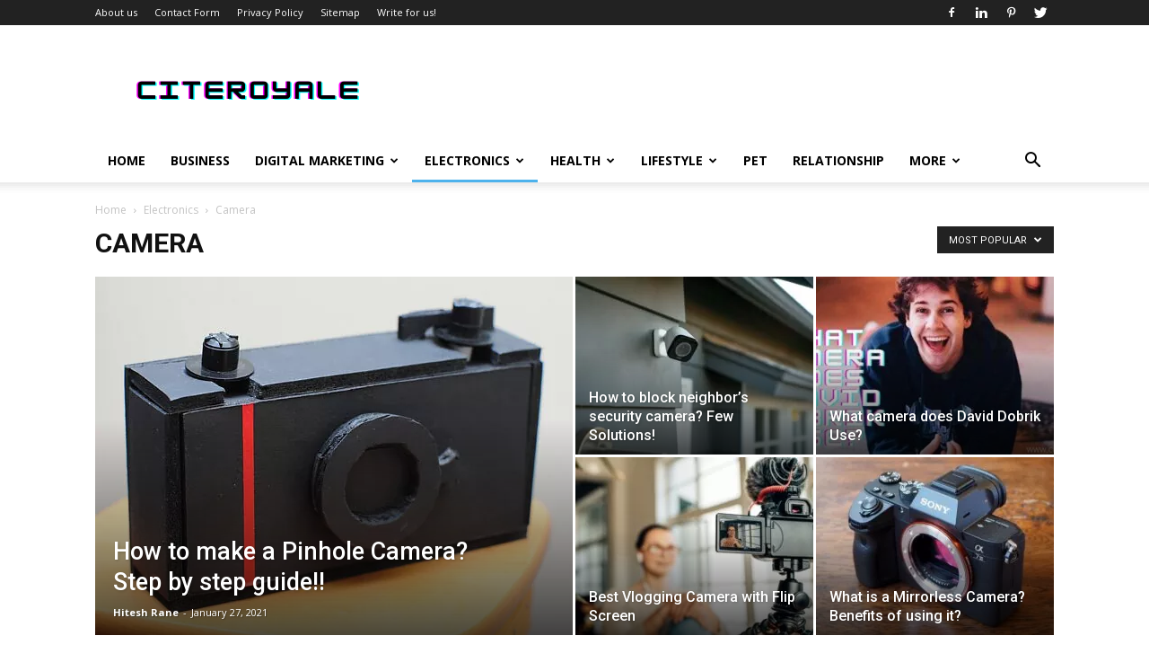

--- FILE ---
content_type: text/html; charset=UTF-8
request_url: https://www.citeroyale.com/category/electronics/camera/?filter_by=popular
body_size: 16967
content:
<!doctype html >
<!--[if IE 8]>    <html class="ie8" lang="en"> <![endif]-->
<!--[if IE 9]>    <html class="ie9" lang="en"> <![endif]-->
<!--[if gt IE 8]><!--> <html lang="en-US"> <!--<![endif]-->
<head>
    <title>Camera | CiteRoyale</title>
    <meta charset="UTF-8" />
    <meta name="viewport" content="width=device-width, initial-scale=1.0">
    <link rel="pingback" href="https://www.citeroyale.com/xmlrpc.php" />
    <meta name='robots' content='max-image-preview:large' />
	<style>img:is([sizes="auto" i], [sizes^="auto," i]) { contain-intrinsic-size: 3000px 1500px }</style>
	<link rel="icon" type="image/png" href="https://www.citeroyale.com/wp-content/uploads/2020/12/CR.png"><link rel='dns-prefetch' href='//fonts.googleapis.com' />
<link rel='dns-prefetch' href='//www.googletagmanager.com' />
<link rel='dns-prefetch' href='//pagead2.googlesyndication.com' />
<link rel="alternate" type="application/rss+xml" title="CiteRoyale &raquo; Feed" href="https://www.citeroyale.com/feed/" />
<link rel="alternate" type="application/rss+xml" title="CiteRoyale &raquo; Camera Category Feed" href="https://www.citeroyale.com/category/electronics/camera/feed/" />
<script type="text/javascript">
/* <![CDATA[ */
window._wpemojiSettings = {"baseUrl":"https:\/\/s.w.org\/images\/core\/emoji\/15.0.3\/72x72\/","ext":".png","svgUrl":"https:\/\/s.w.org\/images\/core\/emoji\/15.0.3\/svg\/","svgExt":".svg","source":{"concatemoji":"https:\/\/www.citeroyale.com\/wp-includes\/js\/wp-emoji-release.min.js?ver=6.7.4"}};
/*! This file is auto-generated */
!function(i,n){var o,s,e;function c(e){try{var t={supportTests:e,timestamp:(new Date).valueOf()};sessionStorage.setItem(o,JSON.stringify(t))}catch(e){}}function p(e,t,n){e.clearRect(0,0,e.canvas.width,e.canvas.height),e.fillText(t,0,0);var t=new Uint32Array(e.getImageData(0,0,e.canvas.width,e.canvas.height).data),r=(e.clearRect(0,0,e.canvas.width,e.canvas.height),e.fillText(n,0,0),new Uint32Array(e.getImageData(0,0,e.canvas.width,e.canvas.height).data));return t.every(function(e,t){return e===r[t]})}function u(e,t,n){switch(t){case"flag":return n(e,"\ud83c\udff3\ufe0f\u200d\u26a7\ufe0f","\ud83c\udff3\ufe0f\u200b\u26a7\ufe0f")?!1:!n(e,"\ud83c\uddfa\ud83c\uddf3","\ud83c\uddfa\u200b\ud83c\uddf3")&&!n(e,"\ud83c\udff4\udb40\udc67\udb40\udc62\udb40\udc65\udb40\udc6e\udb40\udc67\udb40\udc7f","\ud83c\udff4\u200b\udb40\udc67\u200b\udb40\udc62\u200b\udb40\udc65\u200b\udb40\udc6e\u200b\udb40\udc67\u200b\udb40\udc7f");case"emoji":return!n(e,"\ud83d\udc26\u200d\u2b1b","\ud83d\udc26\u200b\u2b1b")}return!1}function f(e,t,n){var r="undefined"!=typeof WorkerGlobalScope&&self instanceof WorkerGlobalScope?new OffscreenCanvas(300,150):i.createElement("canvas"),a=r.getContext("2d",{willReadFrequently:!0}),o=(a.textBaseline="top",a.font="600 32px Arial",{});return e.forEach(function(e){o[e]=t(a,e,n)}),o}function t(e){var t=i.createElement("script");t.src=e,t.defer=!0,i.head.appendChild(t)}"undefined"!=typeof Promise&&(o="wpEmojiSettingsSupports",s=["flag","emoji"],n.supports={everything:!0,everythingExceptFlag:!0},e=new Promise(function(e){i.addEventListener("DOMContentLoaded",e,{once:!0})}),new Promise(function(t){var n=function(){try{var e=JSON.parse(sessionStorage.getItem(o));if("object"==typeof e&&"number"==typeof e.timestamp&&(new Date).valueOf()<e.timestamp+604800&&"object"==typeof e.supportTests)return e.supportTests}catch(e){}return null}();if(!n){if("undefined"!=typeof Worker&&"undefined"!=typeof OffscreenCanvas&&"undefined"!=typeof URL&&URL.createObjectURL&&"undefined"!=typeof Blob)try{var e="postMessage("+f.toString()+"("+[JSON.stringify(s),u.toString(),p.toString()].join(",")+"));",r=new Blob([e],{type:"text/javascript"}),a=new Worker(URL.createObjectURL(r),{name:"wpTestEmojiSupports"});return void(a.onmessage=function(e){c(n=e.data),a.terminate(),t(n)})}catch(e){}c(n=f(s,u,p))}t(n)}).then(function(e){for(var t in e)n.supports[t]=e[t],n.supports.everything=n.supports.everything&&n.supports[t],"flag"!==t&&(n.supports.everythingExceptFlag=n.supports.everythingExceptFlag&&n.supports[t]);n.supports.everythingExceptFlag=n.supports.everythingExceptFlag&&!n.supports.flag,n.DOMReady=!1,n.readyCallback=function(){n.DOMReady=!0}}).then(function(){return e}).then(function(){var e;n.supports.everything||(n.readyCallback(),(e=n.source||{}).concatemoji?t(e.concatemoji):e.wpemoji&&e.twemoji&&(t(e.twemoji),t(e.wpemoji)))}))}((window,document),window._wpemojiSettings);
/* ]]> */
</script>

<style id='wp-emoji-styles-inline-css' type='text/css'>

	img.wp-smiley, img.emoji {
		display: inline !important;
		border: none !important;
		box-shadow: none !important;
		height: 1em !important;
		width: 1em !important;
		margin: 0 0.07em !important;
		vertical-align: -0.1em !important;
		background: none !important;
		padding: 0 !important;
	}
</style>
<link rel='stylesheet' id='wp-block-library-css' href='https://www.citeroyale.com/wp-includes/css/dist/block-library/style.min.css?ver=6.7.4' type='text/css' media='all' />
<style id='classic-theme-styles-inline-css' type='text/css'>
/*! This file is auto-generated */
.wp-block-button__link{color:#fff;background-color:#32373c;border-radius:9999px;box-shadow:none;text-decoration:none;padding:calc(.667em + 2px) calc(1.333em + 2px);font-size:1.125em}.wp-block-file__button{background:#32373c;color:#fff;text-decoration:none}
</style>
<style id='global-styles-inline-css' type='text/css'>
:root{--wp--preset--aspect-ratio--square: 1;--wp--preset--aspect-ratio--4-3: 4/3;--wp--preset--aspect-ratio--3-4: 3/4;--wp--preset--aspect-ratio--3-2: 3/2;--wp--preset--aspect-ratio--2-3: 2/3;--wp--preset--aspect-ratio--16-9: 16/9;--wp--preset--aspect-ratio--9-16: 9/16;--wp--preset--color--black: #000000;--wp--preset--color--cyan-bluish-gray: #abb8c3;--wp--preset--color--white: #ffffff;--wp--preset--color--pale-pink: #f78da7;--wp--preset--color--vivid-red: #cf2e2e;--wp--preset--color--luminous-vivid-orange: #ff6900;--wp--preset--color--luminous-vivid-amber: #fcb900;--wp--preset--color--light-green-cyan: #7bdcb5;--wp--preset--color--vivid-green-cyan: #00d084;--wp--preset--color--pale-cyan-blue: #8ed1fc;--wp--preset--color--vivid-cyan-blue: #0693e3;--wp--preset--color--vivid-purple: #9b51e0;--wp--preset--gradient--vivid-cyan-blue-to-vivid-purple: linear-gradient(135deg,rgba(6,147,227,1) 0%,rgb(155,81,224) 100%);--wp--preset--gradient--light-green-cyan-to-vivid-green-cyan: linear-gradient(135deg,rgb(122,220,180) 0%,rgb(0,208,130) 100%);--wp--preset--gradient--luminous-vivid-amber-to-luminous-vivid-orange: linear-gradient(135deg,rgba(252,185,0,1) 0%,rgba(255,105,0,1) 100%);--wp--preset--gradient--luminous-vivid-orange-to-vivid-red: linear-gradient(135deg,rgba(255,105,0,1) 0%,rgb(207,46,46) 100%);--wp--preset--gradient--very-light-gray-to-cyan-bluish-gray: linear-gradient(135deg,rgb(238,238,238) 0%,rgb(169,184,195) 100%);--wp--preset--gradient--cool-to-warm-spectrum: linear-gradient(135deg,rgb(74,234,220) 0%,rgb(151,120,209) 20%,rgb(207,42,186) 40%,rgb(238,44,130) 60%,rgb(251,105,98) 80%,rgb(254,248,76) 100%);--wp--preset--gradient--blush-light-purple: linear-gradient(135deg,rgb(255,206,236) 0%,rgb(152,150,240) 100%);--wp--preset--gradient--blush-bordeaux: linear-gradient(135deg,rgb(254,205,165) 0%,rgb(254,45,45) 50%,rgb(107,0,62) 100%);--wp--preset--gradient--luminous-dusk: linear-gradient(135deg,rgb(255,203,112) 0%,rgb(199,81,192) 50%,rgb(65,88,208) 100%);--wp--preset--gradient--pale-ocean: linear-gradient(135deg,rgb(255,245,203) 0%,rgb(182,227,212) 50%,rgb(51,167,181) 100%);--wp--preset--gradient--electric-grass: linear-gradient(135deg,rgb(202,248,128) 0%,rgb(113,206,126) 100%);--wp--preset--gradient--midnight: linear-gradient(135deg,rgb(2,3,129) 0%,rgb(40,116,252) 100%);--wp--preset--font-size--small: 11px;--wp--preset--font-size--medium: 20px;--wp--preset--font-size--large: 32px;--wp--preset--font-size--x-large: 42px;--wp--preset--font-size--regular: 15px;--wp--preset--font-size--larger: 50px;--wp--preset--spacing--20: 0.44rem;--wp--preset--spacing--30: 0.67rem;--wp--preset--spacing--40: 1rem;--wp--preset--spacing--50: 1.5rem;--wp--preset--spacing--60: 2.25rem;--wp--preset--spacing--70: 3.38rem;--wp--preset--spacing--80: 5.06rem;--wp--preset--shadow--natural: 6px 6px 9px rgba(0, 0, 0, 0.2);--wp--preset--shadow--deep: 12px 12px 50px rgba(0, 0, 0, 0.4);--wp--preset--shadow--sharp: 6px 6px 0px rgba(0, 0, 0, 0.2);--wp--preset--shadow--outlined: 6px 6px 0px -3px rgba(255, 255, 255, 1), 6px 6px rgba(0, 0, 0, 1);--wp--preset--shadow--crisp: 6px 6px 0px rgba(0, 0, 0, 1);}:where(.is-layout-flex){gap: 0.5em;}:where(.is-layout-grid){gap: 0.5em;}body .is-layout-flex{display: flex;}.is-layout-flex{flex-wrap: wrap;align-items: center;}.is-layout-flex > :is(*, div){margin: 0;}body .is-layout-grid{display: grid;}.is-layout-grid > :is(*, div){margin: 0;}:where(.wp-block-columns.is-layout-flex){gap: 2em;}:where(.wp-block-columns.is-layout-grid){gap: 2em;}:where(.wp-block-post-template.is-layout-flex){gap: 1.25em;}:where(.wp-block-post-template.is-layout-grid){gap: 1.25em;}.has-black-color{color: var(--wp--preset--color--black) !important;}.has-cyan-bluish-gray-color{color: var(--wp--preset--color--cyan-bluish-gray) !important;}.has-white-color{color: var(--wp--preset--color--white) !important;}.has-pale-pink-color{color: var(--wp--preset--color--pale-pink) !important;}.has-vivid-red-color{color: var(--wp--preset--color--vivid-red) !important;}.has-luminous-vivid-orange-color{color: var(--wp--preset--color--luminous-vivid-orange) !important;}.has-luminous-vivid-amber-color{color: var(--wp--preset--color--luminous-vivid-amber) !important;}.has-light-green-cyan-color{color: var(--wp--preset--color--light-green-cyan) !important;}.has-vivid-green-cyan-color{color: var(--wp--preset--color--vivid-green-cyan) !important;}.has-pale-cyan-blue-color{color: var(--wp--preset--color--pale-cyan-blue) !important;}.has-vivid-cyan-blue-color{color: var(--wp--preset--color--vivid-cyan-blue) !important;}.has-vivid-purple-color{color: var(--wp--preset--color--vivid-purple) !important;}.has-black-background-color{background-color: var(--wp--preset--color--black) !important;}.has-cyan-bluish-gray-background-color{background-color: var(--wp--preset--color--cyan-bluish-gray) !important;}.has-white-background-color{background-color: var(--wp--preset--color--white) !important;}.has-pale-pink-background-color{background-color: var(--wp--preset--color--pale-pink) !important;}.has-vivid-red-background-color{background-color: var(--wp--preset--color--vivid-red) !important;}.has-luminous-vivid-orange-background-color{background-color: var(--wp--preset--color--luminous-vivid-orange) !important;}.has-luminous-vivid-amber-background-color{background-color: var(--wp--preset--color--luminous-vivid-amber) !important;}.has-light-green-cyan-background-color{background-color: var(--wp--preset--color--light-green-cyan) !important;}.has-vivid-green-cyan-background-color{background-color: var(--wp--preset--color--vivid-green-cyan) !important;}.has-pale-cyan-blue-background-color{background-color: var(--wp--preset--color--pale-cyan-blue) !important;}.has-vivid-cyan-blue-background-color{background-color: var(--wp--preset--color--vivid-cyan-blue) !important;}.has-vivid-purple-background-color{background-color: var(--wp--preset--color--vivid-purple) !important;}.has-black-border-color{border-color: var(--wp--preset--color--black) !important;}.has-cyan-bluish-gray-border-color{border-color: var(--wp--preset--color--cyan-bluish-gray) !important;}.has-white-border-color{border-color: var(--wp--preset--color--white) !important;}.has-pale-pink-border-color{border-color: var(--wp--preset--color--pale-pink) !important;}.has-vivid-red-border-color{border-color: var(--wp--preset--color--vivid-red) !important;}.has-luminous-vivid-orange-border-color{border-color: var(--wp--preset--color--luminous-vivid-orange) !important;}.has-luminous-vivid-amber-border-color{border-color: var(--wp--preset--color--luminous-vivid-amber) !important;}.has-light-green-cyan-border-color{border-color: var(--wp--preset--color--light-green-cyan) !important;}.has-vivid-green-cyan-border-color{border-color: var(--wp--preset--color--vivid-green-cyan) !important;}.has-pale-cyan-blue-border-color{border-color: var(--wp--preset--color--pale-cyan-blue) !important;}.has-vivid-cyan-blue-border-color{border-color: var(--wp--preset--color--vivid-cyan-blue) !important;}.has-vivid-purple-border-color{border-color: var(--wp--preset--color--vivid-purple) !important;}.has-vivid-cyan-blue-to-vivid-purple-gradient-background{background: var(--wp--preset--gradient--vivid-cyan-blue-to-vivid-purple) !important;}.has-light-green-cyan-to-vivid-green-cyan-gradient-background{background: var(--wp--preset--gradient--light-green-cyan-to-vivid-green-cyan) !important;}.has-luminous-vivid-amber-to-luminous-vivid-orange-gradient-background{background: var(--wp--preset--gradient--luminous-vivid-amber-to-luminous-vivid-orange) !important;}.has-luminous-vivid-orange-to-vivid-red-gradient-background{background: var(--wp--preset--gradient--luminous-vivid-orange-to-vivid-red) !important;}.has-very-light-gray-to-cyan-bluish-gray-gradient-background{background: var(--wp--preset--gradient--very-light-gray-to-cyan-bluish-gray) !important;}.has-cool-to-warm-spectrum-gradient-background{background: var(--wp--preset--gradient--cool-to-warm-spectrum) !important;}.has-blush-light-purple-gradient-background{background: var(--wp--preset--gradient--blush-light-purple) !important;}.has-blush-bordeaux-gradient-background{background: var(--wp--preset--gradient--blush-bordeaux) !important;}.has-luminous-dusk-gradient-background{background: var(--wp--preset--gradient--luminous-dusk) !important;}.has-pale-ocean-gradient-background{background: var(--wp--preset--gradient--pale-ocean) !important;}.has-electric-grass-gradient-background{background: var(--wp--preset--gradient--electric-grass) !important;}.has-midnight-gradient-background{background: var(--wp--preset--gradient--midnight) !important;}.has-small-font-size{font-size: var(--wp--preset--font-size--small) !important;}.has-medium-font-size{font-size: var(--wp--preset--font-size--medium) !important;}.has-large-font-size{font-size: var(--wp--preset--font-size--large) !important;}.has-x-large-font-size{font-size: var(--wp--preset--font-size--x-large) !important;}
:where(.wp-block-post-template.is-layout-flex){gap: 1.25em;}:where(.wp-block-post-template.is-layout-grid){gap: 1.25em;}
:where(.wp-block-columns.is-layout-flex){gap: 2em;}:where(.wp-block-columns.is-layout-grid){gap: 2em;}
:root :where(.wp-block-pullquote){font-size: 1.5em;line-height: 1.6;}
</style>
<link rel='stylesheet' id='contact-form-7-css' href='https://www.citeroyale.com/wp-content/plugins/contact-form-7/includes/css/styles.css?ver=6.1.4' type='text/css' media='all' />
<link rel='stylesheet' id='ez-toc-css' href='https://www.citeroyale.com/wp-content/plugins/easy-table-of-contents/assets/css/screen.min.css?ver=2.0.80' type='text/css' media='all' />
<style id='ez-toc-inline-css' type='text/css'>
div#ez-toc-container .ez-toc-title {font-size: 120%;}div#ez-toc-container .ez-toc-title {font-weight: 500;}div#ez-toc-container ul li , div#ez-toc-container ul li a {font-size: 95%;}div#ez-toc-container ul li , div#ez-toc-container ul li a {font-weight: 500;}div#ez-toc-container nav ul ul li {font-size: 90%;}.ez-toc-box-title {font-weight: bold; margin-bottom: 10px; text-align: center; text-transform: uppercase; letter-spacing: 1px; color: #666; padding-bottom: 5px;position:absolute;top:-4%;left:5%;background-color: inherit;transition: top 0.3s ease;}.ez-toc-box-title.toc-closed {top:-25%;}
.ez-toc-container-direction {direction: ltr;}.ez-toc-counter ul {direction: ltr;counter-reset: item ;}.ez-toc-counter nav ul li a::before {content: counter(item, circle) '  ';margin-right: .2em; counter-increment: item;flex-grow: 0;flex-shrink: 0;float: left; }.ez-toc-widget-direction {direction: ltr;}.ez-toc-widget-container ul {direction: ltr;counter-reset: item ;}.ez-toc-widget-container nav ul li a::before {content: counter(item, circle) '  ';margin-right: .2em; counter-increment: item;flex-grow: 0;flex-shrink: 0;float: left; }
</style>
<link rel='stylesheet' id='td-plugin-multi-purpose-css' href='https://www.citeroyale.com/wp-content/plugins/td-composer/td-multi-purpose/style.css?ver=f154000f043441c6e9b46ad0f10e16a7' type='text/css' media='all' />
<link rel='stylesheet' id='google-fonts-style-css' href='https://fonts.googleapis.com/css?family=Open+Sans%3A400%2C600%2C700%7CRoboto%3A400%2C500%2C700&#038;display=swap&#038;ver=10.3.8' type='text/css' media='all' />
<link rel='stylesheet' id='td-theme-css' href='https://www.citeroyale.com/wp-content/themes/Newspaper/style.css?ver=10.3.8' type='text/css' media='all' />
<style id='td-theme-inline-css' type='text/css'>
    
        @media (max-width: 767px) {
            .td-header-desktop-wrap {
                display: none;
            }
        }
        @media (min-width: 767px) {
            .td-header-mobile-wrap {
                display: none;
            }
        }
    
	
</style>
<link rel='stylesheet' id='td-legacy-framework-front-style-css' href='https://www.citeroyale.com/wp-content/plugins/td-composer/legacy/Newspaper/assets/css/td_legacy_main.css?ver=f154000f043441c6e9b46ad0f10e16a7' type='text/css' media='all' />
<link rel='stylesheet' id='td-standard-pack-framework-front-style-css' href='https://www.citeroyale.com/wp-content/plugins/td-standard-pack/Newspaper/assets/css/td_standard_pack_main.css?ver=6b62588d33477b8e3dc5b8b3c9c8d86c' type='text/css' media='all' />
<link rel='stylesheet' id='tdb_front_style-css' href='https://www.citeroyale.com/wp-content/plugins/td-cloud-library/assets/css/tdb_less_front.css?ver=feff05b8cdb6347a87b0141178750094' type='text/css' media='all, print' />
<script type="text/javascript" src="https://www.citeroyale.com/wp-includes/js/jquery/jquery.min.js?ver=3.7.1" id="jquery-core-js"></script>
<script type="text/javascript" src="https://www.citeroyale.com/wp-includes/js/jquery/jquery-migrate.min.js?ver=3.4.1" id="jquery-migrate-js"></script>
<link rel="https://api.w.org/" href="https://www.citeroyale.com/wp-json/" /><link rel="alternate" title="JSON" type="application/json" href="https://www.citeroyale.com/wp-json/wp/v2/categories/26" /><link rel="EditURI" type="application/rsd+xml" title="RSD" href="https://www.citeroyale.com/xmlrpc.php?rsd" />
<meta name="generator" content="WordPress 6.7.4" />
<meta name="generator" content="Site Kit by Google 1.170.0" /><!--[if lt IE 9]><script src="https://cdnjs.cloudflare.com/ajax/libs/html5shiv/3.7.3/html5shiv.js"></script><![endif]-->
        <script>
        window.tdb_globals = {"wpRestNonce":"7e15a41d89","wpRestUrl":"https:\/\/www.citeroyale.com\/wp-json\/","permalinkStructure":"\/%postname%\/","isAjax":false,"isAdminBarShowing":false,"autoloadScrollPercent":50};
    </script>
    			<script>
				window.tdwGlobal = {"adminUrl":"https:\/\/www.citeroyale.com\/wp-admin\/","wpRestNonce":"7e15a41d89","wpRestUrl":"https:\/\/www.citeroyale.com\/wp-json\/","permalinkStructure":"\/%postname%\/"};
			</script>
			
<!-- Google AdSense meta tags added by Site Kit -->
<meta name="google-adsense-platform-account" content="ca-host-pub-2644536267352236">
<meta name="google-adsense-platform-domain" content="sitekit.withgoogle.com">
<!-- End Google AdSense meta tags added by Site Kit -->

<!-- Google AdSense snippet added by Site Kit -->
<script type="text/javascript" async="async" src="https://pagead2.googlesyndication.com/pagead/js/adsbygoogle.js?client=ca-pub-9806576783856654&amp;host=ca-host-pub-2644536267352236" crossorigin="anonymous"></script>

<!-- End Google AdSense snippet added by Site Kit -->

<!-- JS generated by theme -->

<script>
    
    

	    var tdBlocksArray = []; //here we store all the items for the current page

	    //td_block class - each ajax block uses a object of this class for requests
	    function tdBlock() {
		    this.id = '';
		    this.block_type = 1; //block type id (1-234 etc)
		    this.atts = '';
		    this.td_column_number = '';
		    this.td_current_page = 1; //
		    this.post_count = 0; //from wp
		    this.found_posts = 0; //from wp
		    this.max_num_pages = 0; //from wp
		    this.td_filter_value = ''; //current live filter value
		    this.is_ajax_running = false;
		    this.td_user_action = ''; // load more or infinite loader (used by the animation)
		    this.header_color = '';
		    this.ajax_pagination_infinite_stop = ''; //show load more at page x
	    }


        // td_js_generator - mini detector
        (function(){
            var htmlTag = document.getElementsByTagName("html")[0];

	        if ( navigator.userAgent.indexOf("MSIE 10.0") > -1 ) {
                htmlTag.className += ' ie10';
            }

            if ( !!navigator.userAgent.match(/Trident.*rv\:11\./) ) {
                htmlTag.className += ' ie11';
            }

	        if ( navigator.userAgent.indexOf("Edge") > -1 ) {
                htmlTag.className += ' ieEdge';
            }

            if ( /(iPad|iPhone|iPod)/g.test(navigator.userAgent) ) {
                htmlTag.className += ' td-md-is-ios';
            }

            var user_agent = navigator.userAgent.toLowerCase();
            if ( user_agent.indexOf("android") > -1 ) {
                htmlTag.className += ' td-md-is-android';
            }

            if ( -1 !== navigator.userAgent.indexOf('Mac OS X')  ) {
                htmlTag.className += ' td-md-is-os-x';
            }

            if ( /chrom(e|ium)/.test(navigator.userAgent.toLowerCase()) ) {
               htmlTag.className += ' td-md-is-chrome';
            }

            if ( -1 !== navigator.userAgent.indexOf('Firefox') ) {
                htmlTag.className += ' td-md-is-firefox';
            }

            if ( -1 !== navigator.userAgent.indexOf('Safari') && -1 === navigator.userAgent.indexOf('Chrome') ) {
                htmlTag.className += ' td-md-is-safari';
            }

            if( -1 !== navigator.userAgent.indexOf('IEMobile') ){
                htmlTag.className += ' td-md-is-iemobile';
            }

        })();




        var tdLocalCache = {};

        ( function () {
            "use strict";

            tdLocalCache = {
                data: {},
                remove: function (resource_id) {
                    delete tdLocalCache.data[resource_id];
                },
                exist: function (resource_id) {
                    return tdLocalCache.data.hasOwnProperty(resource_id) && tdLocalCache.data[resource_id] !== null;
                },
                get: function (resource_id) {
                    return tdLocalCache.data[resource_id];
                },
                set: function (resource_id, cachedData) {
                    tdLocalCache.remove(resource_id);
                    tdLocalCache.data[resource_id] = cachedData;
                }
            };
        })();

    
    
var td_viewport_interval_list=[{"limitBottom":767,"sidebarWidth":228},{"limitBottom":1018,"sidebarWidth":300},{"limitBottom":1140,"sidebarWidth":324}];
var tdc_is_installed="yes";
var td_ajax_url="https:\/\/www.citeroyale.com\/wp-admin\/admin-ajax.php?td_theme_name=Newspaper&v=10.3.8";
var td_get_template_directory_uri="https:\/\/www.citeroyale.com\/wp-content\/plugins\/td-composer\/legacy\/common";
var tds_snap_menu="";
var tds_logo_on_sticky="";
var tds_header_style="";
var td_please_wait="Please wait...";
var td_email_user_pass_incorrect="User or password incorrect!";
var td_email_user_incorrect="Email or username incorrect!";
var td_email_incorrect="Email incorrect!";
var tds_more_articles_on_post_enable="";
var tds_more_articles_on_post_time_to_wait="";
var tds_more_articles_on_post_pages_distance_from_top=0;
var tds_theme_color_site_wide="#4db2ec";
var tds_smart_sidebar="";
var tdThemeName="Newspaper";
var td_magnific_popup_translation_tPrev="Previous (Left arrow key)";
var td_magnific_popup_translation_tNext="Next (Right arrow key)";
var td_magnific_popup_translation_tCounter="%curr% of %total%";
var td_magnific_popup_translation_ajax_tError="The content from %url% could not be loaded.";
var td_magnific_popup_translation_image_tError="The image #%curr% could not be loaded.";
var tdBlockNonce="048f376885";
var tdDateNamesI18n={"month_names":["January","February","March","April","May","June","July","August","September","October","November","December"],"month_names_short":["Jan","Feb","Mar","Apr","May","Jun","Jul","Aug","Sep","Oct","Nov","Dec"],"day_names":["Sunday","Monday","Tuesday","Wednesday","Thursday","Friday","Saturday"],"day_names_short":["Sun","Mon","Tue","Wed","Thu","Fri","Sat"]};
var td_ad_background_click_link="";
var td_ad_background_click_target="";
</script>




<script type="application/ld+json">
    {
        "@context": "http://schema.org",
        "@type": "BreadcrumbList",
        "itemListElement": [
            {
                "@type": "ListItem",
                "position": 1,
                "item": {
                    "@type": "WebSite",
                    "@id": "https://www.citeroyale.com/",
                    "name": "Home"
                }
            },
            {
                "@type": "ListItem",
                "position": 2,
                    "item": {
                    "@type": "WebPage",
                    "@id": "https://www.citeroyale.com/category/electronics/",
                    "name": "Electronics"
                }
            }
            ,{
                "@type": "ListItem",
                "position": 3,
                    "item": {
                    "@type": "WebPage",
                    "@id": "https://www.citeroyale.com/category/electronics/camera/",
                    "name": "Camera"                                
                }
            }    
        ]
    }
</script>

<!-- Button style compiled by theme -->

<style>
    
</style>

	<style id="tdw-css-placeholder"></style></head>

<body class="archive category category-camera category-26 td-standard-pack global-block-template-1 td_category_template_1 td_category_top_posts_style_1 td-full-layout" itemscope="itemscope" itemtype="https://schema.org/WebPage">

        <div class="td-scroll-up"><i class="td-icon-menu-up"></i></div>

    <div class="td-menu-background"></div>
<div id="td-mobile-nav">
    <div class="td-mobile-container">
        <!-- mobile menu top section -->
        <div class="td-menu-socials-wrap">
            <!-- socials -->
            <div class="td-menu-socials">
                
        <span class="td-social-icon-wrap">
            <a target="_blank" href="https://www.facebook.com/Citeroyalecom-101884755173794/" title="Facebook">
                <i class="td-icon-font td-icon-facebook"></i>
            </a>
        </span>
        <span class="td-social-icon-wrap">
            <a target="_blank" href="https://www.linkedin.com/in/citeroyale-international-138095207/" title="Linkedin">
                <i class="td-icon-font td-icon-linkedin"></i>
            </a>
        </span>
        <span class="td-social-icon-wrap">
            <a target="_blank" href="https://www.pinterest.com/citeroyale/" title="Pinterest">
                <i class="td-icon-font td-icon-pinterest"></i>
            </a>
        </span>
        <span class="td-social-icon-wrap">
            <a target="_blank" href="https://twitter.com/citeroyale3" title="Twitter">
                <i class="td-icon-font td-icon-twitter"></i>
            </a>
        </span>            </div>
            <!-- close button -->
            <div class="td-mobile-close">
                <a href="#"><i class="td-icon-close-mobile"></i></a>
            </div>
        </div>

        <!-- login section -->
        
        <!-- menu section -->
        <div class="td-mobile-content">
            <div class="menu-111-container"><ul id="menu-111" class="td-mobile-main-menu"><li id="menu-item-56" class="menu-item menu-item-type-custom menu-item-object-custom menu-item-home menu-item-first menu-item-56"><a href="https://www.citeroyale.com">Home</a></li>
<li id="menu-item-613" class="menu-item menu-item-type-taxonomy menu-item-object-category menu-item-613"><a href="https://www.citeroyale.com/category/business/">Business</a></li>
<li id="menu-item-569" class="menu-item menu-item-type-taxonomy menu-item-object-category menu-item-has-children menu-item-569"><a href="https://www.citeroyale.com/category/digital-marketing/">Digital Marketing<i class="td-icon-menu-right td-element-after"></i></a>
<ul class="sub-menu">
	<li id="menu-item-570" class="menu-item menu-item-type-taxonomy menu-item-object-category menu-item-570"><a href="https://www.citeroyale.com/category/digital-marketing/blogging/">Blogging</a></li>
	<li id="menu-item-571" class="menu-item menu-item-type-taxonomy menu-item-object-category menu-item-571"><a href="https://www.citeroyale.com/category/digital-marketing/seo/">SEO</a></li>
</ul>
</li>
<li id="menu-item-572" class="menu-item menu-item-type-taxonomy menu-item-object-category current-category-ancestor current-menu-ancestor current-menu-parent current-category-parent menu-item-has-children menu-item-572"><a href="https://www.citeroyale.com/category/electronics/">Electronics<i class="td-icon-menu-right td-element-after"></i></a>
<ul class="sub-menu">
	<li id="menu-item-573" class="menu-item menu-item-type-taxonomy menu-item-object-category current-menu-item menu-item-573"><a href="https://www.citeroyale.com/category/electronics/camera/">Camera</a></li>
</ul>
</li>
<li id="menu-item-575" class="menu-item menu-item-type-taxonomy menu-item-object-category menu-item-has-children menu-item-575"><a href="https://www.citeroyale.com/category/health/">Health<i class="td-icon-menu-right td-element-after"></i></a>
<ul class="sub-menu">
	<li id="menu-item-576" class="menu-item menu-item-type-taxonomy menu-item-object-category menu-item-576"><a href="https://www.citeroyale.com/category/health/mental-health/">Mental Health</a></li>
</ul>
</li>
<li id="menu-item-636" class="menu-item menu-item-type-taxonomy menu-item-object-category menu-item-has-children menu-item-636"><a href="https://www.citeroyale.com/category/lifestyle/">Lifestyle<i class="td-icon-menu-right td-element-after"></i></a>
<ul class="sub-menu">
	<li id="menu-item-637" class="menu-item menu-item-type-taxonomy menu-item-object-category menu-item-637"><a href="https://www.citeroyale.com/category/lifestyle/makeup/">Makeup</a></li>
</ul>
</li>
<li id="menu-item-577" class="menu-item menu-item-type-taxonomy menu-item-object-category menu-item-577"><a href="https://www.citeroyale.com/category/pet/">Pet</a></li>
<li id="menu-item-578" class="menu-item menu-item-type-taxonomy menu-item-object-category menu-item-578"><a href="https://www.citeroyale.com/category/relationship/">Relationship</a></li>
<li id="menu-item-1776" class="menu-item menu-item-type-custom menu-item-object-custom menu-item-has-children menu-item-1776"><a href="#">More<i class="td-icon-menu-right td-element-after"></i></a>
<ul class="sub-menu">
	<li id="menu-item-579" class="menu-item menu-item-type-taxonomy menu-item-object-category menu-item-has-children menu-item-579"><a href="https://www.citeroyale.com/category/social-media/">Social Media<i class="td-icon-menu-right td-element-after"></i></a>
	<ul class="sub-menu">
		<li id="menu-item-580" class="menu-item menu-item-type-taxonomy menu-item-object-category menu-item-580"><a href="https://www.citeroyale.com/category/social-media/facebook/">Facebook</a></li>
		<li id="menu-item-581" class="menu-item menu-item-type-taxonomy menu-item-object-category menu-item-581"><a href="https://www.citeroyale.com/category/social-media/instagram/">Instagram</a></li>
		<li id="menu-item-638" class="menu-item menu-item-type-taxonomy menu-item-object-category menu-item-638"><a href="https://www.citeroyale.com/category/social-media/twitch/">Twitch</a></li>
		<li id="menu-item-582" class="menu-item menu-item-type-taxonomy menu-item-object-category menu-item-582"><a href="https://www.citeroyale.com/category/social-media/youtube/">YouTube</a></li>
	</ul>
</li>
	<li id="menu-item-583" class="menu-item menu-item-type-taxonomy menu-item-object-category menu-item-has-children menu-item-583"><a href="https://www.citeroyale.com/category/sports/">Sports<i class="td-icon-menu-right td-element-after"></i></a>
	<ul class="sub-menu">
		<li id="menu-item-584" class="menu-item menu-item-type-taxonomy menu-item-object-category menu-item-584"><a href="https://www.citeroyale.com/category/sports/basketball/">Basketball</a></li>
		<li id="menu-item-585" class="menu-item menu-item-type-taxonomy menu-item-object-category menu-item-585"><a href="https://www.citeroyale.com/category/sports/football-sports/">Football</a></li>
	</ul>
</li>
	<li id="menu-item-586" class="menu-item menu-item-type-taxonomy menu-item-object-category menu-item-586"><a href="https://www.citeroyale.com/category/technology/">Technology</a></li>
	<li id="menu-item-587" class="menu-item menu-item-type-taxonomy menu-item-object-category menu-item-587"><a href="https://www.citeroyale.com/category/travel/">Travel</a></li>
</ul>
</li>
</ul></div>        </div>
    </div>

    <!-- register/login section -->
            <div id="login-form-mobile" class="td-register-section">
            
            <div id="td-login-mob" class="td-login-animation td-login-hide-mob">
            	<!-- close button -->
	            <div class="td-login-close">
	                <a href="#" class="td-back-button"><i class="td-icon-read-down"></i></a>
	                <div class="td-login-title">Sign in</div>
	                <!-- close button -->
		            <div class="td-mobile-close">
		                <a href="#"><i class="td-icon-close-mobile"></i></a>
		            </div>
	            </div>
	            <div class="td-login-form-wrap">
	                <div class="td-login-panel-title"><span>Welcome!</span>Log into your account</div>
	                <div class="td_display_err"></div>
	                <div class="td-login-inputs"><input class="td-login-input" type="text" name="login_email" id="login_email-mob" value="" required><label>your username</label></div>
	                <div class="td-login-inputs"><input class="td-login-input" type="password" name="login_pass" id="login_pass-mob" value="" required><label>your password</label></div>
	                <input type="button" name="login_button" id="login_button-mob" class="td-login-button" value="LOG IN">
	                <div class="td-login-info-text">
	                <a href="#" id="forgot-pass-link-mob">Forgot your password?</a>
	                </div>
	                <div class="td-login-register-link">
	                
	                </div>
	                
	                <div class="td-login-info-text"><a class="privacy-policy-link" href="https://www.citeroyale.com/privacy-policy/" rel="privacy-policy">Privacy Policy</a></div>

                </div>
            </div>

            
            
            
            
            <div id="td-forgot-pass-mob" class="td-login-animation td-login-hide-mob">
                <!-- close button -->
	            <div class="td-forgot-pass-close">
	                <a href="#" class="td-back-button"><i class="td-icon-read-down"></i></a>
	                <div class="td-login-title">Password recovery</div>
	            </div>
	            <div class="td-login-form-wrap">
	                <div class="td-login-panel-title">Recover your password</div>
	                <div class="td_display_err"></div>
	                <div class="td-login-inputs"><input class="td-login-input" type="text" name="forgot_email" id="forgot_email-mob" value="" required><label>your email</label></div>
	                <input type="button" name="forgot_button" id="forgot_button-mob" class="td-login-button" value="Send My Pass">
                </div>
            </div>
        </div>
    </div>    <div class="td-search-background"></div>
<div class="td-search-wrap-mob">
	<div class="td-drop-down-search">
		<form method="get" class="td-search-form" action="https://www.citeroyale.com/">
			<!-- close button -->
			<div class="td-search-close">
				<a href="#"><i class="td-icon-close-mobile"></i></a>
			</div>
			<div role="search" class="td-search-input">
				<span>Search</span>
				<input id="td-header-search-mob" type="text" value="" name="s" autocomplete="off" />
			</div>
		</form>
		<div id="td-aj-search-mob" class="td-ajax-search-flex"></div>
	</div>
</div>

    <div id="td-outer-wrap" class="td-theme-wrap">
    
        
            <div class="tdc-header-wrap ">

            <!--
Header style 1
-->


<div class="td-header-wrap td-header-style-1 ">
    
    <div class="td-header-top-menu-full td-container-wrap ">
        <div class="td-container td-header-row td-header-top-menu">
            
    <div class="top-bar-style-1">
        
<div class="td-header-sp-top-menu">


	<div class="menu-top-container"><ul id="menu-2222" class="top-header-menu"><li id="menu-item-589" class="menu-item menu-item-type-post_type menu-item-object-page menu-item-first td-menu-item td-normal-menu menu-item-589"><a href="https://www.citeroyale.com/about-us/">About us</a></li>
<li id="menu-item-1747" class="menu-item menu-item-type-post_type menu-item-object-page td-menu-item td-normal-menu menu-item-1747"><a href="https://www.citeroyale.com/contact-form/">Contact Form</a></li>
<li id="menu-item-588" class="menu-item menu-item-type-post_type menu-item-object-page menu-item-privacy-policy td-menu-item td-normal-menu menu-item-588"><a rel="privacy-policy" href="https://www.citeroyale.com/privacy-policy/">Privacy Policy</a></li>
<li id="menu-item-928" class="menu-item menu-item-type-custom menu-item-object-custom td-menu-item td-normal-menu menu-item-928"><a href="https://www.citeroyale.com/wp-sitemap.xml">Sitemap</a></li>
<li id="menu-item-591" class="menu-item menu-item-type-post_type menu-item-object-page td-menu-item td-normal-menu menu-item-591"><a href="https://www.citeroyale.com/write-for-us/">Write for us!</a></li>
</ul></div></div>
        <div class="td-header-sp-top-widget">
    
    
        
        <span class="td-social-icon-wrap">
            <a target="_blank" href="https://www.facebook.com/Citeroyalecom-101884755173794/" title="Facebook">
                <i class="td-icon-font td-icon-facebook"></i>
            </a>
        </span>
        <span class="td-social-icon-wrap">
            <a target="_blank" href="https://www.linkedin.com/in/citeroyale-international-138095207/" title="Linkedin">
                <i class="td-icon-font td-icon-linkedin"></i>
            </a>
        </span>
        <span class="td-social-icon-wrap">
            <a target="_blank" href="https://www.pinterest.com/citeroyale/" title="Pinterest">
                <i class="td-icon-font td-icon-pinterest"></i>
            </a>
        </span>
        <span class="td-social-icon-wrap">
            <a target="_blank" href="https://twitter.com/citeroyale3" title="Twitter">
                <i class="td-icon-font td-icon-twitter"></i>
            </a>
        </span>    </div>    </div>

<!-- LOGIN MODAL -->

                <div  id="login-form" class="white-popup-block mfp-hide mfp-with-anim">
                    <div class="td-login-wrap">
                        <a href="#" class="td-back-button"><i class="td-icon-modal-back"></i></a>
                        <div id="td-login-div" class="td-login-form-div td-display-block">
                            <div class="td-login-panel-title">Sign in</div>
                            <div class="td-login-panel-descr">Welcome! Log into your account</div>
                            <div class="td_display_err"></div>
                            <div class="td-login-inputs"><input class="td-login-input" type="text" name="login_email" id="login_email" value="" required><label>your username</label></div>
	                        <div class="td-login-inputs"><input class="td-login-input" type="password" name="login_pass" id="login_pass" value="" required><label>your password</label></div>
                            <input type="button" name="login_button" id="login_button" class="wpb_button btn td-login-button" value="Login">
                            <div class="td-login-info-text"><a href="#" id="forgot-pass-link">Forgot your password? Get help</a></div>
                            
                            
                            
                            <div class="td-login-info-text"><a class="privacy-policy-link" href="https://www.citeroyale.com/privacy-policy/" rel="privacy-policy">Privacy Policy</a></div>
                        </div>

                        

                         <div id="td-forgot-pass-div" class="td-login-form-div td-display-none">
                            <div class="td-login-panel-title">Password recovery</div>
                            <div class="td-login-panel-descr">Recover your password</div>
                            <div class="td_display_err"></div>
                            <div class="td-login-inputs"><input class="td-login-input" type="text" name="forgot_email" id="forgot_email" value="" required><label>your email</label></div>
                            <input type="button" name="forgot_button" id="forgot_button" class="wpb_button btn td-login-button" value="Send My Password">
                            <div class="td-login-info-text">A password will be e-mailed to you.</div>
                        </div>
                        
                        
                    </div>
                </div>
                        </div>
    </div>

    <div class="td-banner-wrap-full td-logo-wrap-full td-container-wrap ">
        <div class="td-container td-header-row td-header-header">
            <div class="td-header-sp-logo">
                            <a class="td-main-logo" href="https://www.citeroyale.com/">
                <img src="https://www.citeroyale.com/wp-content/uploads/2020/12/CITEROYALE1.png" alt="Cite Royale" title="Cite Royale" />
                <span class="td-visual-hidden">CiteRoyale</span>
            </a>
                    </div>
                    </div>
    </div>

    <div class="td-header-menu-wrap-full td-container-wrap ">
        
        <div class="td-header-menu-wrap td-header-gradient ">
            <div class="td-container td-header-row td-header-main-menu">
                <div id="td-header-menu" role="navigation">
    <div id="td-top-mobile-toggle"><a href="#"><i class="td-icon-font td-icon-mobile"></i></a></div>
    <div class="td-main-menu-logo td-logo-in-header">
                <a class="td-main-logo" href="https://www.citeroyale.com/">
            <img src="https://www.citeroyale.com/wp-content/uploads/2020/12/CITEROYALE1.png" alt="Cite Royale" title="Cite Royale" />
        </a>
        </div>
    <div class="menu-111-container"><ul id="menu-112" class="sf-menu"><li class="menu-item menu-item-type-custom menu-item-object-custom menu-item-home menu-item-first td-menu-item td-normal-menu menu-item-56"><a href="https://www.citeroyale.com">Home</a></li>
<li class="menu-item menu-item-type-taxonomy menu-item-object-category td-menu-item td-normal-menu menu-item-613"><a href="https://www.citeroyale.com/category/business/">Business</a></li>
<li class="menu-item menu-item-type-taxonomy menu-item-object-category menu-item-has-children td-menu-item td-normal-menu menu-item-569"><a href="https://www.citeroyale.com/category/digital-marketing/">Digital Marketing</a>
<ul class="sub-menu">
	<li class="menu-item menu-item-type-taxonomy menu-item-object-category td-menu-item td-normal-menu menu-item-570"><a href="https://www.citeroyale.com/category/digital-marketing/blogging/">Blogging</a></li>
	<li class="menu-item menu-item-type-taxonomy menu-item-object-category td-menu-item td-normal-menu menu-item-571"><a href="https://www.citeroyale.com/category/digital-marketing/seo/">SEO</a></li>
</ul>
</li>
<li class="menu-item menu-item-type-taxonomy menu-item-object-category current-category-ancestor current-menu-ancestor current-menu-parent current-category-parent menu-item-has-children td-menu-item td-normal-menu menu-item-572"><a href="https://www.citeroyale.com/category/electronics/">Electronics</a>
<ul class="sub-menu">
	<li class="menu-item menu-item-type-taxonomy menu-item-object-category current-menu-item td-menu-item td-normal-menu menu-item-573"><a href="https://www.citeroyale.com/category/electronics/camera/">Camera</a></li>
</ul>
</li>
<li class="menu-item menu-item-type-taxonomy menu-item-object-category menu-item-has-children td-menu-item td-normal-menu menu-item-575"><a href="https://www.citeroyale.com/category/health/">Health</a>
<ul class="sub-menu">
	<li class="menu-item menu-item-type-taxonomy menu-item-object-category td-menu-item td-normal-menu menu-item-576"><a href="https://www.citeroyale.com/category/health/mental-health/">Mental Health</a></li>
</ul>
</li>
<li class="menu-item menu-item-type-taxonomy menu-item-object-category menu-item-has-children td-menu-item td-normal-menu menu-item-636"><a href="https://www.citeroyale.com/category/lifestyle/">Lifestyle</a>
<ul class="sub-menu">
	<li class="menu-item menu-item-type-taxonomy menu-item-object-category td-menu-item td-normal-menu menu-item-637"><a href="https://www.citeroyale.com/category/lifestyle/makeup/">Makeup</a></li>
</ul>
</li>
<li class="menu-item menu-item-type-taxonomy menu-item-object-category td-menu-item td-normal-menu menu-item-577"><a href="https://www.citeroyale.com/category/pet/">Pet</a></li>
<li class="menu-item menu-item-type-taxonomy menu-item-object-category td-menu-item td-normal-menu menu-item-578"><a href="https://www.citeroyale.com/category/relationship/">Relationship</a></li>
<li class="menu-item menu-item-type-custom menu-item-object-custom menu-item-has-children td-menu-item td-normal-menu menu-item-1776"><a href="#">More</a>
<ul class="sub-menu">
	<li class="menu-item menu-item-type-taxonomy menu-item-object-category menu-item-has-children td-menu-item td-normal-menu menu-item-579"><a href="https://www.citeroyale.com/category/social-media/">Social Media</a>
	<ul class="sub-menu">
		<li class="menu-item menu-item-type-taxonomy menu-item-object-category td-menu-item td-normal-menu menu-item-580"><a href="https://www.citeroyale.com/category/social-media/facebook/">Facebook</a></li>
		<li class="menu-item menu-item-type-taxonomy menu-item-object-category td-menu-item td-normal-menu menu-item-581"><a href="https://www.citeroyale.com/category/social-media/instagram/">Instagram</a></li>
		<li class="menu-item menu-item-type-taxonomy menu-item-object-category td-menu-item td-normal-menu menu-item-638"><a href="https://www.citeroyale.com/category/social-media/twitch/">Twitch</a></li>
		<li class="menu-item menu-item-type-taxonomy menu-item-object-category td-menu-item td-normal-menu menu-item-582"><a href="https://www.citeroyale.com/category/social-media/youtube/">YouTube</a></li>
	</ul>
</li>
	<li class="menu-item menu-item-type-taxonomy menu-item-object-category menu-item-has-children td-menu-item td-normal-menu menu-item-583"><a href="https://www.citeroyale.com/category/sports/">Sports</a>
	<ul class="sub-menu">
		<li class="menu-item menu-item-type-taxonomy menu-item-object-category td-menu-item td-normal-menu menu-item-584"><a href="https://www.citeroyale.com/category/sports/basketball/">Basketball</a></li>
		<li class="menu-item menu-item-type-taxonomy menu-item-object-category td-menu-item td-normal-menu menu-item-585"><a href="https://www.citeroyale.com/category/sports/football-sports/">Football</a></li>
	</ul>
</li>
	<li class="menu-item menu-item-type-taxonomy menu-item-object-category td-menu-item td-normal-menu menu-item-586"><a href="https://www.citeroyale.com/category/technology/">Technology</a></li>
	<li class="menu-item menu-item-type-taxonomy menu-item-object-category td-menu-item td-normal-menu menu-item-587"><a href="https://www.citeroyale.com/category/travel/">Travel</a></li>
</ul>
</li>
</ul></div></div>


    <div class="header-search-wrap">
        <div class="td-search-btns-wrap">
            <a id="td-header-search-button" href="#" role="button" class="dropdown-toggle " data-toggle="dropdown"><i class="td-icon-search"></i></a>
            <a id="td-header-search-button-mob" href="#" class="dropdown-toggle " data-toggle="dropdown"><i class="td-icon-search"></i></a>
        </div>

        <div class="td-drop-down-search" aria-labelledby="td-header-search-button">
            <form method="get" class="td-search-form" action="https://www.citeroyale.com/">
                <div role="search" class="td-head-form-search-wrap">
                    <input id="td-header-search" type="text" value="" name="s" autocomplete="off" /><input class="wpb_button wpb_btn-inverse btn" type="submit" id="td-header-search-top" value="Search" />
                </div>
            </form>
            <div id="td-aj-search"></div>
        </div>
    </div>
            </div>
        </div>
    </div>

</div>
            </div>

            




        <!-- subcategory -->
        <div class="td-category-header td-container-wrap">
            <div class="td-container">
                <div class="td-pb-row">
                    <div class="td-pb-span12">
                        <div class="td-crumb-container"><div class="entry-crumbs"><span><a title="" class="entry-crumb" href="https://www.citeroyale.com/">Home</a></span> <i class="td-icon-right td-bread-sep"></i> <span><a title="View all posts in Electronics" class="entry-crumb" href="https://www.citeroyale.com/category/electronics/">Electronics</a></span> <i class="td-icon-right td-bread-sep td-bred-no-url-last"></i> <span class="td-bred-no-url-last">Camera</span></div></div>

                        <h1 class="entry-title td-page-title">Camera</h1>
                        
                    </div>
                </div>
                <div class="td-category-pulldown-filter td-wrapper-pulldown-filter"><div class="td-pulldown-filter-display-option"><div class="td-subcat-more">Most popular <i class="td-icon-menu-down"></i></div><ul class="td-pulldown-filter-list"><li class="td-pulldown-filter-item"><a class="td-pulldown-category-filter-link" id="tdi_2_c42" data-td_block_id="tdi_1_d36" href="https://www.citeroyale.com/category/electronics/camera/">Latest</a></li><li class="td-pulldown-filter-item"><a class="td-pulldown-category-filter-link" id="tdi_3_eea" data-td_block_id="tdi_1_d36" href="https://www.citeroyale.com/category/electronics/camera/?filter_by=featured">Featured posts</a></li><li class="td-pulldown-filter-item"><a class="td-pulldown-category-filter-link" id="tdi_4_696" data-td_block_id="tdi_1_d36" href="https://www.citeroyale.com/category/electronics/camera/?filter_by=popular">Most popular</a></li><li class="td-pulldown-filter-item"><a class="td-pulldown-category-filter-link" id="tdi_5_44a" data-td_block_id="tdi_1_d36" href="https://www.citeroyale.com/category/electronics/camera/?filter_by=popular7">7 days popular</a></li><li class="td-pulldown-filter-item"><a class="td-pulldown-category-filter-link" id="tdi_6_bb6" data-td_block_id="tdi_1_d36" href="https://www.citeroyale.com/category/electronics/camera/?filter_by=review_high">By review score</a></li><li class="td-pulldown-filter-item"><a class="td-pulldown-category-filter-link" id="tdi_7_b59" data-td_block_id="tdi_1_d36" href="https://www.citeroyale.com/category/electronics/camera/?filter_by=random_posts">Random</a></li></ul></div></div>            </div>
        </div>

        
        <!-- big grid -->
        <div class="td-category-grid td-container-wrap">
            <div class="td-container">
                <div class="td-pb-row">
                    <div class="td-pb-span12">
                        <div class="td_block_wrap td_block_big_grid_1 tdi_8_44c td-grid-style-1 td-hover-1 td-big-grids td-pb-border-top td_block_template_1"  data-td-block-uid="tdi_8_44c" ><div id=tdi_8_44c class="td_block_inner"><div class="td-big-grid-wrapper">
        <div class="td_module_mx5 td-animation-stack td-big-grid-post-0 td-big-grid-post td-big-thumb">
            <div class="td-module-thumb"><a href="https://www.citeroyale.com/how-to-make-a-pinhole-camera/" rel="bookmark" class="td-image-wrap " title="How to make a Pinhole Camera? Step by step guide!!" ><img width="534" height="408" class="entry-thumb" src="https://www.citeroyale.com/wp-content/uploads/2021/01/Pinhole-Camera-534x408.jpg"  srcset="https://www.citeroyale.com/wp-content/uploads/2021/01/Pinhole-Camera-534x408.jpg 534w, https://www.citeroyale.com/wp-content/uploads/2021/01/Pinhole-Camera-80x60.jpg 80w" sizes="(max-width: 534px) 100vw, 534px"  alt="Pinhole Camera" title="How to make a Pinhole Camera? Step by step guide!!" /></a></div>            <div class="td-meta-info-container">
                <div class="td-meta-align">
                    <div class="td-big-grid-meta">
                                                <h3 class="entry-title td-module-title"><a href="https://www.citeroyale.com/how-to-make-a-pinhole-camera/" rel="bookmark" title="How to make a Pinhole Camera? Step by step guide!!">How to make a Pinhole Camera? Step by step guide!!</a></h3>                    </div>
                    <div class="td-module-meta-info">
                        <span class="td-post-author-name"><a href="https://www.citeroyale.com/author/hitesh/">Hitesh Rane</a> <span>-</span> </span>                        <span class="td-post-date"><time class="entry-date updated td-module-date" datetime="2021-01-26T22:56:42-07:00" >January 27, 2021</time></span>                    </div>
                </div>
            </div>

        </div>

        <div class="td-big-grid-scroll">
        <div class="td_module_mx6 td-animation-stack td-big-grid-post-1 td-big-grid-post td-small-thumb">
            <div class="td-module-thumb"><a href="https://www.citeroyale.com/how-to-block-neighbors-security-camera/" rel="bookmark" class="td-image-wrap " title="How to block neighbor’s security camera? Few Solutions!" ><img width="265" height="198" class="entry-thumb" src="https://www.citeroyale.com/wp-content/uploads/2021/01/Securiity-Camera-265x198.jpg"  srcset="https://www.citeroyale.com/wp-content/uploads/2021/01/Securiity-Camera-265x198.jpg 265w, https://www.citeroyale.com/wp-content/uploads/2021/01/Securiity-Camera-485x360.jpg 485w, https://www.citeroyale.com/wp-content/uploads/2021/01/Securiity-Camera-80x60.jpg 80w" sizes="(max-width: 265px) 100vw, 265px"  alt="Security Camera" title="How to block neighbor’s security camera? Few Solutions!" /></a></div>            <div class="td-meta-info-container">
                <div class="td-meta-align">
                    <div class="td-big-grid-meta">
                                                <h3 class="entry-title td-module-title"><a href="https://www.citeroyale.com/how-to-block-neighbors-security-camera/" rel="bookmark" title="How to block neighbor’s security camera? Few Solutions!">How to block neighbor’s security camera? Few Solutions!</a></h3>                    </div>
                </div>
            </div>

        </div>


        
        <div class="td_module_mx6 td-animation-stack td-big-grid-post-2 td-big-grid-post td-small-thumb">
            <div class="td-module-thumb"><a href="https://www.citeroyale.com/what-camera-does-david-dobrik-use/" rel="bookmark" class="td-image-wrap " title="What camera does David Dobrik Use?" ><img width="265" height="198" class="entry-thumb" src="https://www.citeroyale.com/wp-content/uploads/2021/01/What-camera-Does-David-Dobrik-use-265x198.jpg"  srcset="https://www.citeroyale.com/wp-content/uploads/2021/01/What-camera-Does-David-Dobrik-use-265x198.jpg 265w, https://www.citeroyale.com/wp-content/uploads/2021/01/What-camera-Does-David-Dobrik-use-485x360.jpg 485w, https://www.citeroyale.com/wp-content/uploads/2021/01/What-camera-Does-David-Dobrik-use-80x60.jpg 80w" sizes="(max-width: 265px) 100vw, 265px"  alt="What camera Does David Dobrik use" title="What camera does David Dobrik Use?" /></a></div>            <div class="td-meta-info-container">
                <div class="td-meta-align">
                    <div class="td-big-grid-meta">
                                                <h3 class="entry-title td-module-title"><a href="https://www.citeroyale.com/what-camera-does-david-dobrik-use/" rel="bookmark" title="What camera does David Dobrik Use?">What camera does David Dobrik Use?</a></h3>                    </div>
                </div>
            </div>

        </div>


        
        <div class="td_module_mx6 td-animation-stack td-big-grid-post-3 td-big-grid-post td-small-thumb">
            <div class="td-module-thumb"><a href="https://www.citeroyale.com/best-vlogging-camera-with-flip-screen/" rel="bookmark" class="td-image-wrap " title="Best Vlogging Camera with Flip Screen" ><img width="265" height="198" class="entry-thumb" src="https://www.citeroyale.com/wp-content/uploads/2021/02/vlogging-camera-with-flip-screen-265x198.jpg"  srcset="https://www.citeroyale.com/wp-content/uploads/2021/02/vlogging-camera-with-flip-screen-265x198.jpg 265w, https://www.citeroyale.com/wp-content/uploads/2021/02/vlogging-camera-with-flip-screen-485x360.jpg 485w, https://www.citeroyale.com/wp-content/uploads/2021/02/vlogging-camera-with-flip-screen-80x60.jpg 80w" sizes="(max-width: 265px) 100vw, 265px"  alt="vlogging flip screen camera" title="Best Vlogging Camera with Flip Screen" /></a></div>            <div class="td-meta-info-container">
                <div class="td-meta-align">
                    <div class="td-big-grid-meta">
                                                <h3 class="entry-title td-module-title"><a href="https://www.citeroyale.com/best-vlogging-camera-with-flip-screen/" rel="bookmark" title="Best Vlogging Camera with Flip Screen">Best Vlogging Camera with Flip Screen</a></h3>                    </div>
                </div>
            </div>

        </div>


        
        <div class="td_module_mx6 td-animation-stack td-big-grid-post-4 td-big-grid-post td-small-thumb">
            <div class="td-module-thumb"><a href="https://www.citeroyale.com/what-is-a-mirrorless-camera-benefits-of-using-it/" rel="bookmark" class="td-image-wrap " title="What is a Mirrorless Camera? Benefits of using it?" ><img width="265" height="198" class="entry-thumb" src="https://www.citeroyale.com/wp-content/uploads/2021/01/Mirrorless-Camera-265x198.jpg"  srcset="https://www.citeroyale.com/wp-content/uploads/2021/01/Mirrorless-Camera-265x198.jpg 265w, https://www.citeroyale.com/wp-content/uploads/2021/01/Mirrorless-Camera-485x360.jpg 485w, https://www.citeroyale.com/wp-content/uploads/2021/01/Mirrorless-Camera-80x60.jpg 80w" sizes="(max-width: 265px) 100vw, 265px"  alt="Mirrorless Camera" title="What is a Mirrorless Camera? Benefits of using it?" /></a></div>            <div class="td-meta-info-container">
                <div class="td-meta-align">
                    <div class="td-big-grid-meta">
                                                <h3 class="entry-title td-module-title"><a href="https://www.citeroyale.com/what-is-a-mirrorless-camera-benefits-of-using-it/" rel="bookmark" title="What is a Mirrorless Camera? Benefits of using it?">What is a Mirrorless Camera? Benefits of using it?</a></h3>                    </div>
                </div>
            </div>

        </div>


        </div></div><div class="clearfix"></div></div></div> <!-- ./block -->                    </div>
                </div>
            </div>
        </div>
    
    <div class="td-main-content-wrap td-container-wrap">
        <div class="td-container">

            <!-- content -->
            <div class="td-pb-row">
                                        <div class="td-pb-span8 td-main-content">
                            <div class="td-ss-main-content">
                                

	<div class="td-block-row">

	<div class="td-block-span6">
<!-- module -->
        <div class="td_module_1 td_module_wrap td-animation-stack">
            <div class="td-module-image">
                <div class="td-module-thumb"><a href="https://www.citeroyale.com/what-is-a-mirrorless-camera-benefits-of-using-it/" rel="bookmark" class="td-image-wrap " title="What is a Mirrorless Camera? Benefits of using it?" ><img width="324" height="160" class="entry-thumb" src="https://www.citeroyale.com/wp-content/uploads/2021/01/Mirrorless-Camera-324x160.jpg"  srcset="https://www.citeroyale.com/wp-content/uploads/2021/01/Mirrorless-Camera-324x160.jpg 324w, https://www.citeroyale.com/wp-content/uploads/2021/01/Mirrorless-Camera-533x261.jpg 533w" sizes="(max-width: 324px) 100vw, 324px"  alt="Mirrorless Camera" title="What is a Mirrorless Camera? Benefits of using it?" /></a></div>                            </div>
            <h3 class="entry-title td-module-title"><a href="https://www.citeroyale.com/what-is-a-mirrorless-camera-benefits-of-using-it/" rel="bookmark" title="What is a Mirrorless Camera? Benefits of using it?">What is a Mirrorless Camera? Benefits of using it?</a></h3>
            <div class="td-module-meta-info">
                <span class="td-post-author-name"><a href="https://www.citeroyale.com/author/hitesh/">Hitesh Rane</a> <span>-</span> </span>                <span class="td-post-date"><time class="entry-date updated td-module-date" datetime="2021-01-25T22:42:51-07:00" >January 26, 2021</time></span>                <span class="td-module-comments"><a href="https://www.citeroyale.com/what-is-a-mirrorless-camera-benefits-of-using-it/#respond">0</a></span>            </div>

            
        </div>

        
	</div> <!-- ./td-block-span6 -->

	<div class="td-block-span6">
<!-- module -->
        <div class="td_module_1 td_module_wrap td-animation-stack">
            <div class="td-module-image">
                <div class="td-module-thumb"><a href="https://www.citeroyale.com/what-is-a-full-frame-camera/" rel="bookmark" class="td-image-wrap " title="What is a full-frame camera? Why should you buy it?" ><img width="324" height="160" class="entry-thumb" src="https://www.citeroyale.com/wp-content/uploads/2021/01/full-frame-camera-324x160.jpg"  srcset="https://www.citeroyale.com/wp-content/uploads/2021/01/full-frame-camera-324x160.jpg 324w, https://www.citeroyale.com/wp-content/uploads/2021/01/full-frame-camera-533x261.jpg 533w" sizes="(max-width: 324px) 100vw, 324px"  alt="Full-frame Camera" title="What is a full-frame camera? Why should you buy it?" /></a></div>                            </div>
            <h3 class="entry-title td-module-title"><a href="https://www.citeroyale.com/what-is-a-full-frame-camera/" rel="bookmark" title="What is a full-frame camera? Why should you buy it?">What is a full-frame camera? Why should you buy it?</a></h3>
            <div class="td-module-meta-info">
                <span class="td-post-author-name"><a href="https://www.citeroyale.com/author/hitesh/">Hitesh Rane</a> <span>-</span> </span>                <span class="td-post-date"><time class="entry-date updated td-module-date" datetime="2021-01-25T04:36:56-07:00" >January 25, 2021</time></span>                <span class="td-module-comments"><a href="https://www.citeroyale.com/what-is-a-full-frame-camera/#respond">0</a></span>            </div>

            
        </div>

        
	</div> <!-- ./td-block-span6 --></div><!--./row-fluid-->

	<div class="td-block-row">

	<div class="td-block-span6">
<!-- module -->
        <div class="td_module_1 td_module_wrap td-animation-stack">
            <div class="td-module-image">
                <div class="td-module-thumb"><a href="https://www.citeroyale.com/how-to-clean-a-camera-lens-brush-cloth-fluid-know-what-is-best/" rel="bookmark" class="td-image-wrap " title="How to clean a camera lens? Brush, Cloth, Fluid, Know what is best?" ><img width="324" height="160" class="entry-thumb" src="https://www.citeroyale.com/wp-content/uploads/2021/01/Clean-a-Camera-Lens-324x160.jpg"  srcset="https://www.citeroyale.com/wp-content/uploads/2021/01/Clean-a-Camera-Lens-324x160.jpg 324w, https://www.citeroyale.com/wp-content/uploads/2021/01/Clean-a-Camera-Lens-533x261.jpg 533w" sizes="(max-width: 324px) 100vw, 324px"  alt="Clean a Camera Lens" title="How to clean a camera lens? Brush, Cloth, Fluid, Know what is best?" /></a></div>                            </div>
            <h3 class="entry-title td-module-title"><a href="https://www.citeroyale.com/how-to-clean-a-camera-lens-brush-cloth-fluid-know-what-is-best/" rel="bookmark" title="How to clean a camera lens? Brush, Cloth, Fluid, Know what is best?">How to clean a camera lens? Brush, Cloth, Fluid, Know what...</a></h3>
            <div class="td-module-meta-info">
                <span class="td-post-author-name"><a href="https://www.citeroyale.com/author/hitesh/">Hitesh Rane</a> <span>-</span> </span>                <span class="td-post-date"><time class="entry-date updated td-module-date" datetime="2021-01-25T22:51:44-07:00" >January 26, 2021</time></span>                <span class="td-module-comments"><a href="https://www.citeroyale.com/how-to-clean-a-camera-lens-brush-cloth-fluid-know-what-is-best/#respond">0</a></span>            </div>

            
        </div>

        
	</div> <!-- ./td-block-span6 -->

	<div class="td-block-span6">
<!-- module -->
        <div class="td_module_1 td_module_wrap td-animation-stack">
            <div class="td-module-image">
                <div class="td-module-thumb"><a href="https://www.citeroyale.com/how-does-a-camera-work-functionalities-of-different-parts/" rel="bookmark" class="td-image-wrap " title="How does a camera work? Functionalities of different parts!!" ><img width="324" height="160" class="entry-thumb" src="https://www.citeroyale.com/wp-content/uploads/2021/01/How-does-a-camera-work-324x160.jpg"  srcset="https://www.citeroyale.com/wp-content/uploads/2021/01/How-does-a-camera-work-324x160.jpg 324w, https://www.citeroyale.com/wp-content/uploads/2021/01/How-does-a-camera-work-150x75.jpg 150w, https://www.citeroyale.com/wp-content/uploads/2021/01/How-does-a-camera-work-533x261.jpg 533w" sizes="(max-width: 324px) 100vw, 324px"  alt="How does a camera work" title="How does a camera work? Functionalities of different parts!!" /></a></div>                            </div>
            <h3 class="entry-title td-module-title"><a href="https://www.citeroyale.com/how-does-a-camera-work-functionalities-of-different-parts/" rel="bookmark" title="How does a camera work? Functionalities of different parts!!">How does a camera work? Functionalities of different parts!!</a></h3>
            <div class="td-module-meta-info">
                <span class="td-post-author-name"><a href="https://www.citeroyale.com/author/hitesh/">Hitesh Rane</a> <span>-</span> </span>                <span class="td-post-date"><time class="entry-date updated td-module-date" datetime="2021-01-23T03:48:17-07:00" >January 23, 2021</time></span>                <span class="td-module-comments"><a href="https://www.citeroyale.com/how-does-a-camera-work-functionalities-of-different-parts/#respond">0</a></span>            </div>

            
        </div>

        
	</div> <!-- ./td-block-span6 --></div><!--./row-fluid-->                            </div>
                        </div>

                        <div class="td-pb-span4 td-main-sidebar">
                            <div class="td-ss-main-sidebar">
                                
		<aside id="recent-posts-4" class="td_block_template_1 widget recent-posts-4 widget_recent_entries">
		<h4 class="block-title"><span>Recent Posts</span></h4>
		<ul>
											<li>
					<a href="https://www.citeroyale.com/are-there-cameras-in-a-theatre/">Are there Cameras in Movie Theaters? Why?</a>
									</li>
											<li>
					<a href="https://www.citeroyale.com/mathematics-in-everyday-problem-solving/">Mathematics in Everyday Problem Solving</a>
									</li>
											<li>
					<a href="https://www.citeroyale.com/mechanisms-of-action-understanding-how-ketamine-affects-the-brain/">Mechanisms of Action: Understanding How Ketamine Affects the Brain</a>
									</li>
											<li>
					<a href="https://www.citeroyale.com/crafting-the-perfect-solar-power-system-for-your-needs/">Crafting the Perfect Solar Power System for Your Needs</a>
									</li>
											<li>
					<a href="https://www.citeroyale.com/harnessing-tiktoks-power-for-product-marketing-tips-on-incorporating-sustainability-into-your-campaigns/">Harnessing TikTok’s Power for Product Marketing + Tips on Incorporating Sustainability into Your Campaigns</a>
									</li>
					</ul>

		</aside>                            </div>
                        </div>
                                    </div> <!-- /.td-pb-row -->
        </div> <!-- /.td-container -->
    </div> <!-- /.td-main-content-wrap -->

<!-- Instagram -->

	
	
            <div class="tdc-footer-wrap ">

                <!-- Footer -->
				<div class="td-footer-wrapper td-footer-container td-container-wrap td-footer-template-2 ">
    <div class="td-container">

	    <div class="td-pb-row">
		    <div class="td-pb-span12">
			    		    </div>
	    </div>

        <div class="td-pb-row">

            <div class="td-pb-span4">
                <div class="td-footer-info"><div class="footer-logo-wrap"><a href="https://www.citeroyale.com/"><img src="https://www.citeroyale.com/wp-content/uploads/2020/12/CITEROYALE1.png" alt="Cite Royale" title="Cite Royale" /></a></div><div class="footer-text-wrap">We usually post stuff related to travel!</div><div class="footer-social-wrap td-social-style-2">
        <span class="td-social-icon-wrap">
            <a target="_blank" href="https://www.facebook.com/Citeroyalecom-101884755173794/" title="Facebook">
                <i class="td-icon-font td-icon-facebook"></i>
            </a>
        </span>
        <span class="td-social-icon-wrap">
            <a target="_blank" href="https://www.linkedin.com/in/citeroyale-international-138095207/" title="Linkedin">
                <i class="td-icon-font td-icon-linkedin"></i>
            </a>
        </span>
        <span class="td-social-icon-wrap">
            <a target="_blank" href="https://www.pinterest.com/citeroyale/" title="Pinterest">
                <i class="td-icon-font td-icon-pinterest"></i>
            </a>
        </span>
        <span class="td-social-icon-wrap">
            <a target="_blank" href="https://twitter.com/citeroyale3" title="Twitter">
                <i class="td-icon-font td-icon-twitter"></i>
            </a>
        </span></div></div>                            </div>

            <div class="td-pb-span4">
                <div class="td_block_wrap td_block_7 tdi_10_94c td-pb-border-top td_block_template_1 td-column-1 td_block_padding"  data-td-block-uid="tdi_10_94c" >
<style>
.td_block_template_2.widget > ul > li,
            .td_block_template_6.widget > ul > li,
            .td_block_template_8.widget > ul > li,
            .td_block_template_9.widget > ul > li,
            .td_block_template_10.widget > ul > li,
            .td_block_template_11.widget > ul > li,
            .td_block_template_12.widget > ul > li,
            .td_block_template_13.widget > ul > li,
            .td_block_template_14.widget > ul > li,
            .td_block_template_15.widget > ul > li,
            .td_block_template_16.widget > ul > li,
            .td_block_template_17.widget > ul > li {
                margin-left: 0 !important;
            }
            .global-block-template-12 .td-comments-title span,
            .global-block-template-13 .td-comments-title span {
                margin-left: 0 !important;
                font-size: 20px;
            }
            @media (max-width: 767px) {
                .global-block-template-12 .td-comments-title span,
                .global-block-template-13 .td-comments-title span {
                    font-size: 15px;
                }
            }
            .td-block-title-wrap .td-wrapper-pulldown-filter {
                font-family: 'Roboto', sans-serif;
                position: absolute;
                bottom: 0;
                right: 0;
                top: 0;
                margin: auto 0;
                z-index: 2;
                background-color: #fff;
                font-size: 13px;
                line-height: 1;
                color: #777;
                text-align: right;
            }
            .td-block-title-wrap .td-wrapper-pulldown-filter .td-pulldown-filter-display-option {
                cursor: pointer;
                white-space: nowrap;
                position: relative;
                line-height: 29px;
            }
            .td-block-title-wrap .td-wrapper-pulldown-filter .td-pulldown-filter-display-option i {
                font-size: 9px;
                color: #777;
                margin-left: 20px;
                margin-right: 10px;
            }
            .td-block-title-wrap .td-wrapper-pulldown-filter .td-pulldown-filter-display-option i:before {
                content: '\e83d';
            }
            .td-block-title-wrap .td-wrapper-pulldown-filter .td-pulldown-filter-display-option span {
                padding-left: 20px;
                margin-right: -14px;
            }
            @media (max-width: 360px) {
                .td-block-title-wrap .td-wrapper-pulldown-filter .td-pulldown-filter-display-option span {
                    display: none;
                }
            }
            .td-block-title-wrap .td-wrapper-pulldown-filter .td-pulldown-filter-display-option:hover {
                color: #4db2ec;
            }
            .td-block-title-wrap .td-wrapper-pulldown-filter .td-pulldown-filter-display-option:hover i {
                color: #4db2ec;
            }
            .td-block-title-wrap .td-wrapper-pulldown-filter .td-pulldown-filter-display-option:hover ul {
                display: block;
            }
            .td-block-title-wrap .td-wrapper-pulldown-filter .td-pulldown-filter-list {
                list-style: none;
                position: absolute;
                right: 0;
                top: 100%;
                padding: 18px 0;
                background-color: rgb(255, 255, 255);
                background-color: rgba(255, 255, 255, 0.95);
                z-index: 999;
                border-width: 1px;
                border-color: #ededed;
                border-style: solid;
                display: none;
                margin: 0;
            }
            .td-block-title-wrap .td-wrapper-pulldown-filter .td-pulldown-filter-item {
                list-style: none;
                margin: 0;
            }
            .td-block-title-wrap .td-wrapper-pulldown-filter .td-pulldown-filter-item .td-cur-simple-item {
                color: #4db2ec;
            }
            .td-block-title-wrap .td-wrapper-pulldown-filter .td-pulldown-more {
                padding-bottom: 10px;
            }
            .td-block-title-wrap .td-wrapper-pulldown-filter .td-pulldown-more:before {
                content: '';
                width: 70px;
                height: 100%;
                position: absolute;
                margin-top: 2px;
                top: 0;
                right: 0;
                z-index: 1;
                opacity: 0;
            }
            .td-block-title-wrap .td-wrapper-pulldown-filter .td-pulldown-filter-link {
                color: #777;
                white-space: nowrap;
                display: block;
                line-height: 26px;
                padding-left: 36px;
                padding-right: 27px;
            }
            .td-block-title-wrap .td-wrapper-pulldown-filter .td-pulldown-filter-link:hover {
                color: #4db2ec;
            }
            @media (min-width: 768px) and (max-width: 1018px) {
                .td-pb-span4 .td-block-title-wrap .td-wrapper-pulldown-filter .td-pulldown-filter-display-option span {
                    display: none;
                }
                .td-pb-span4 .td-block-title-wrap .td-wrapper-pulldown-filter .td-pulldown-filter-link {
                    padding-left: 24px;
                    padding-right: 20px !important;
                }
            }
            @-moz-document url-prefix() {
                .td-pulldown-syle-default .td-subcat-more,
                .td-pulldown-syle-default .td-subcat-list {
                    position: relative;
                    top: -1px;
                }
            }
            .td-pulldown-syle-2 {
                top: 0;
            }
            .td-pulldown-syle-2 .td-subcat-dropdown ul {
                padding: 20px 0;
                margin-top: 0;
            }
            .td-pulldown-syle-2 .td-subcat-dropdown ul:after {
                content: '';
                position: absolute;
                width: calc(100% + 2px);
                height: 3px;
                top: 0;
                left: -1px;
                background-color: #4db2ec;
            }
            .td-pulldown-syle-2 .td-subcat-dropdown a {
                padding-left: 40px;
                padding-right: 31px;
            }
            .td-pulldown-syle-2 .td-subcat-dropdown:hover .td-subcat-more {
                background-color: transparent !important;
            }
            .td-pulldown-syle-2 .td-subcat-dropdown:hover .td-subcat-more span,
            .td-pulldown-syle-2 .td-subcat-dropdown:hover .td-subcat-more i {
                color: #4db2ec;
            }
            .td-pulldown-syle-2 .td-subcat-dropdown .td-subcat-more {
                margin-left: 9px;
                margin-bottom: 8px; // this align the dropdown list
            }
            .td-pulldown-syle-2 .td-subcat-list .td-subcat-item {
                margin-left: 24px;
            }
            .td-pulldown-syle-3 {
                top: 0;
            }
            .td-pulldown-syle-3 .td-subcat-dropdown ul {
                padding: 15px 0;
                margin-top: -1px;
                border-width: 1px;
            }
            .td-pulldown-syle-3 .td-subcat-dropdown a {
                padding-left: 40px;
                padding-right: 31px;
            }
            .td-pulldown-syle-3 .td-subcat-dropdown &:hover .td-subcat-more {
                background-color: transparent !important;
            }
            .td-pulldown-syle-3 .td-subcat-dropdown &:hover .td-subcat-more span,
            .td-pulldown-syle-3 .td-subcat-dropdown &:hover .td-subcat-more i {
                color: #4db2ec;
            }
            .td-pulldown-syle-3 .td-subcat-dropdown .td-subcat-more {
                margin-left: 9px;
                margin-bottom: 8px; // this align the dropdown list
            }
            .td-pulldown-syle-3 .td-subcat-list .td-subcat-item {
                margin-left: 24px;
            }
</style><script>var block_tdi_10_94c = new tdBlock();
block_tdi_10_94c.id = "tdi_10_94c";
block_tdi_10_94c.atts = '{"custom_title":"POPULAR POSTS","limit":3,"sort":"popular","block_type":"td_block_7","separator":"","custom_url":"","block_template_id":"","m6_tl":"","post_ids":"","category_id":"","category_ids":"","tag_slug":"","autors_id":"","installed_post_types":"","offset":"","show_modified_date":"","el_class":"","td_ajax_filter_type":"","td_ajax_filter_ids":"","td_filter_default_txt":"All","td_ajax_preloading":"","f_header_font_header":"","f_header_font_title":"Block header","f_header_font_settings":"","f_header_font_family":"","f_header_font_size":"","f_header_font_line_height":"","f_header_font_style":"","f_header_font_weight":"","f_header_font_transform":"","f_header_font_spacing":"","f_header_":"","f_ajax_font_title":"Ajax categories","f_ajax_font_settings":"","f_ajax_font_family":"","f_ajax_font_size":"","f_ajax_font_line_height":"","f_ajax_font_style":"","f_ajax_font_weight":"","f_ajax_font_transform":"","f_ajax_font_spacing":"","f_ajax_":"","f_more_font_title":"Load more button","f_more_font_settings":"","f_more_font_family":"","f_more_font_size":"","f_more_font_line_height":"","f_more_font_style":"","f_more_font_weight":"","f_more_font_transform":"","f_more_font_spacing":"","f_more_":"","m6f_title_font_header":"","m6f_title_font_title":"Article title","m6f_title_font_settings":"","m6f_title_font_family":"","m6f_title_font_size":"","m6f_title_font_line_height":"","m6f_title_font_style":"","m6f_title_font_weight":"","m6f_title_font_transform":"","m6f_title_font_spacing":"","m6f_title_":"","m6f_cat_font_title":"Article category tag","m6f_cat_font_settings":"","m6f_cat_font_family":"","m6f_cat_font_size":"","m6f_cat_font_line_height":"","m6f_cat_font_style":"","m6f_cat_font_weight":"","m6f_cat_font_transform":"","m6f_cat_font_spacing":"","m6f_cat_":"","m6f_meta_font_title":"Article meta info","m6f_meta_font_settings":"","m6f_meta_font_family":"","m6f_meta_font_size":"","m6f_meta_font_line_height":"","m6f_meta_font_style":"","m6f_meta_font_weight":"","m6f_meta_font_transform":"","m6f_meta_font_spacing":"","m6f_meta_":"","ajax_pagination":"","ajax_pagination_infinite_stop":"","css":"","tdc_css":"","td_column_number":1,"header_color":"","color_preset":"","border_top":"","class":"tdi_10_94c","tdc_css_class":"tdi_10_94c","tdc_css_class_style":"tdi_10_94c_rand_style"}';
block_tdi_10_94c.td_column_number = "1";
block_tdi_10_94c.block_type = "td_block_7";
block_tdi_10_94c.post_count = "3";
block_tdi_10_94c.found_posts = "173";
block_tdi_10_94c.header_color = "";
block_tdi_10_94c.ajax_pagination_infinite_stop = "";
block_tdi_10_94c.max_num_pages = "58";
tdBlocksArray.push(block_tdi_10_94c);
</script><div class="td-block-title-wrap"><h4 class="block-title td-block-title"><span class="td-pulldown-size">POPULAR POSTS</span></h4></div><div id=tdi_10_94c class="td_block_inner">

	<div class="td-block-span12">

        <div class="td_module_6 td_module_wrap td-animation-stack">

        <div class="td-module-thumb"><a href="https://www.citeroyale.com/what-to-say-when-someone-calls-you-pretty-on-instagram/" rel="bookmark" class="td-image-wrap " title="What to say when someone calls you pretty on Instagram?" ><img width="100" height="70" class="entry-thumb" src="https://www.citeroyale.com/wp-content/uploads/2021/02/what-to-say-when-someone-calls-you-pretty-on-Instagram-100x70.jpg"  srcset="https://www.citeroyale.com/wp-content/uploads/2021/02/what-to-say-when-someone-calls-you-pretty-on-Instagram-100x70.jpg 100w, https://www.citeroyale.com/wp-content/uploads/2021/02/what-to-say-when-someone-calls-you-pretty-on-Instagram-218x150.jpg 218w" sizes="(max-width: 100px) 100vw, 100px"  alt="What to say when someone calls you pretty on Instagram" title="What to say when someone calls you pretty on Instagram?" /></a></div>
        <div class="item-details">
            <h3 class="entry-title td-module-title"><a href="https://www.citeroyale.com/what-to-say-when-someone-calls-you-pretty-on-instagram/" rel="bookmark" title="What to say when someone calls you pretty on Instagram?">What to say when someone calls you pretty on Instagram?</a></h3>            <div class="td-module-meta-info">
                                                <span class="td-post-date"><time class="entry-date updated td-module-date" datetime="2021-02-10T01:44:45-07:00" >February 10, 2021</time></span>                            </div>
        </div>

        </div>

        
	</div> <!-- ./td-block-span12 -->

	<div class="td-block-span12">

        <div class="td_module_6 td_module_wrap td-animation-stack">

        <div class="td-module-thumb"><a href="https://www.citeroyale.com/can-i-coach-football-with-a-criminal-record/" rel="bookmark" class="td-image-wrap " title="Can I Coach Football with a Criminal Record?" ><img width="100" height="70" class="entry-thumb" src="https://www.citeroyale.com/wp-content/uploads/2021/01/CanIcoachfootballwithacriminalrecord-100x70.jpg"  srcset="https://www.citeroyale.com/wp-content/uploads/2021/01/CanIcoachfootballwithacriminalrecord-100x70.jpg 100w, https://www.citeroyale.com/wp-content/uploads/2021/01/CanIcoachfootballwithacriminalrecord-218x150.jpg 218w" sizes="(max-width: 100px) 100vw, 100px"  alt="Can I coach football with a criminal record?" title="Can I Coach Football with a Criminal Record?" /></a></div>
        <div class="item-details">
            <h3 class="entry-title td-module-title"><a href="https://www.citeroyale.com/can-i-coach-football-with-a-criminal-record/" rel="bookmark" title="Can I Coach Football with a Criminal Record?">Can I Coach Football with a Criminal Record?</a></h3>            <div class="td-module-meta-info">
                                                <span class="td-post-date"><time class="entry-date updated td-module-date" datetime="2021-02-01T23:10:43-07:00" >February 2, 2021</time></span>                            </div>
        </div>

        </div>

        
	</div> <!-- ./td-block-span12 -->

	<div class="td-block-span12">

        <div class="td_module_6 td_module_wrap td-animation-stack">

        <div class="td-module-thumb"><a href="https://www.citeroyale.com/how-do-i-allow-facebook-to-access-my-photos/" rel="bookmark" class="td-image-wrap " title="How do I allow Facebook to access my Photos?" ><img width="100" height="70" class="entry-thumb" src="https://www.citeroyale.com/wp-content/uploads/2021/02/How-do-I-allow-Facebook-to-access-my-photos_-100x70.jpg"  srcset="https://www.citeroyale.com/wp-content/uploads/2021/02/How-do-I-allow-Facebook-to-access-my-photos_-100x70.jpg 100w, https://www.citeroyale.com/wp-content/uploads/2021/02/How-do-I-allow-Facebook-to-access-my-photos_-218x150.jpg 218w" sizes="(max-width: 100px) 100vw, 100px"  alt="How do I allow Facebook to access my photos?" title="How do I allow Facebook to access my Photos?" /></a></div>
        <div class="item-details">
            <h3 class="entry-title td-module-title"><a href="https://www.citeroyale.com/how-do-i-allow-facebook-to-access-my-photos/" rel="bookmark" title="How do I allow Facebook to access my Photos?">How do I allow Facebook to access my Photos?</a></h3>            <div class="td-module-meta-info">
                                                <span class="td-post-date"><time class="entry-date updated td-module-date" datetime="2021-02-09T04:43:42-07:00" >February 9, 2021</time></span>                            </div>
        </div>

        </div>

        
	</div> <!-- ./td-block-span12 --></div></div> <!-- ./block -->                            </div>

            <div class="td-pb-span4">
                <div class="td_block_wrap td_block_popular_categories tdi_11_f66 widget widget_categories td-pb-border-top td_block_template_1"  data-td-block-uid="tdi_11_f66" >
<style>
.td_block_template_2.widget > ul > li,
            .td_block_template_6.widget > ul > li,
            .td_block_template_8.widget > ul > li,
            .td_block_template_9.widget > ul > li,
            .td_block_template_10.widget > ul > li,
            .td_block_template_11.widget > ul > li,
            .td_block_template_12.widget > ul > li,
            .td_block_template_13.widget > ul > li,
            .td_block_template_14.widget > ul > li,
            .td_block_template_15.widget > ul > li,
            .td_block_template_16.widget > ul > li,
            .td_block_template_17.widget > ul > li {
                margin-left: 0 !important;
            }
            .global-block-template-12 .td-comments-title span,
            .global-block-template-13 .td-comments-title span {
                margin-left: 0 !important;
                font-size: 20px;
            }
            @media (max-width: 767px) {
                .global-block-template-12 .td-comments-title span,
                .global-block-template-13 .td-comments-title span {
                    font-size: 15px;
                }
            }
            .td-block-title-wrap .td-wrapper-pulldown-filter {
                font-family: 'Roboto', sans-serif;
                position: absolute;
                bottom: 0;
                right: 0;
                top: 0;
                margin: auto 0;
                z-index: 2;
                background-color: #fff;
                font-size: 13px;
                line-height: 1;
                color: #777;
                text-align: right;
            }
            .td-block-title-wrap .td-wrapper-pulldown-filter .td-pulldown-filter-display-option {
                cursor: pointer;
                white-space: nowrap;
                position: relative;
                line-height: 29px;
            }
            .td-block-title-wrap .td-wrapper-pulldown-filter .td-pulldown-filter-display-option i {
                font-size: 9px;
                color: #777;
                margin-left: 20px;
                margin-right: 10px;
            }
            .td-block-title-wrap .td-wrapper-pulldown-filter .td-pulldown-filter-display-option i:before {
                content: '\e83d';
            }
            .td-block-title-wrap .td-wrapper-pulldown-filter .td-pulldown-filter-display-option span {
                padding-left: 20px;
                margin-right: -14px;
            }
            @media (max-width: 360px) {
                .td-block-title-wrap .td-wrapper-pulldown-filter .td-pulldown-filter-display-option span {
                    display: none;
                }
            }
            .td-block-title-wrap .td-wrapper-pulldown-filter .td-pulldown-filter-display-option:hover {
                color: #4db2ec;
            }
            .td-block-title-wrap .td-wrapper-pulldown-filter .td-pulldown-filter-display-option:hover i {
                color: #4db2ec;
            }
            .td-block-title-wrap .td-wrapper-pulldown-filter .td-pulldown-filter-display-option:hover ul {
                display: block;
            }
            .td-block-title-wrap .td-wrapper-pulldown-filter .td-pulldown-filter-list {
                list-style: none;
                position: absolute;
                right: 0;
                top: 100%;
                padding: 18px 0;
                background-color: rgb(255, 255, 255);
                background-color: rgba(255, 255, 255, 0.95);
                z-index: 999;
                border-width: 1px;
                border-color: #ededed;
                border-style: solid;
                display: none;
                margin: 0;
            }
            .td-block-title-wrap .td-wrapper-pulldown-filter .td-pulldown-filter-item {
                list-style: none;
                margin: 0;
            }
            .td-block-title-wrap .td-wrapper-pulldown-filter .td-pulldown-filter-item .td-cur-simple-item {
                color: #4db2ec;
            }
            .td-block-title-wrap .td-wrapper-pulldown-filter .td-pulldown-more {
                padding-bottom: 10px;
            }
            .td-block-title-wrap .td-wrapper-pulldown-filter .td-pulldown-more:before {
                content: '';
                width: 70px;
                height: 100%;
                position: absolute;
                margin-top: 2px;
                top: 0;
                right: 0;
                z-index: 1;
                opacity: 0;
            }
            .td-block-title-wrap .td-wrapper-pulldown-filter .td-pulldown-filter-link {
                color: #777;
                white-space: nowrap;
                display: block;
                line-height: 26px;
                padding-left: 36px;
                padding-right: 27px;
            }
            .td-block-title-wrap .td-wrapper-pulldown-filter .td-pulldown-filter-link:hover {
                color: #4db2ec;
            }
            @media (min-width: 768px) and (max-width: 1018px) {
                .td-pb-span4 .td-block-title-wrap .td-wrapper-pulldown-filter .td-pulldown-filter-display-option span {
                    display: none;
                }
                .td-pb-span4 .td-block-title-wrap .td-wrapper-pulldown-filter .td-pulldown-filter-link {
                    padding-left: 24px;
                    padding-right: 20px !important;
                }
            }
            @-moz-document url-prefix() {
                .td-pulldown-syle-default .td-subcat-more,
                .td-pulldown-syle-default .td-subcat-list {
                    position: relative;
                    top: -1px;
                }
            }
            .td-pulldown-syle-2 {
                top: 0;
            }
            .td-pulldown-syle-2 .td-subcat-dropdown ul {
                padding: 20px 0;
                margin-top: 0;
            }
            .td-pulldown-syle-2 .td-subcat-dropdown ul:after {
                content: '';
                position: absolute;
                width: calc(100% + 2px);
                height: 3px;
                top: 0;
                left: -1px;
                background-color: #4db2ec;
            }
            .td-pulldown-syle-2 .td-subcat-dropdown a {
                padding-left: 40px;
                padding-right: 31px;
            }
            .td-pulldown-syle-2 .td-subcat-dropdown:hover .td-subcat-more {
                background-color: transparent !important;
            }
            .td-pulldown-syle-2 .td-subcat-dropdown:hover .td-subcat-more span,
            .td-pulldown-syle-2 .td-subcat-dropdown:hover .td-subcat-more i {
                color: #4db2ec;
            }
            .td-pulldown-syle-2 .td-subcat-dropdown .td-subcat-more {
                margin-left: 9px;
                margin-bottom: 8px; // this align the dropdown list
            }
            .td-pulldown-syle-2 .td-subcat-list .td-subcat-item {
                margin-left: 24px;
            }
            .td-pulldown-syle-3 {
                top: 0;
            }
            .td-pulldown-syle-3 .td-subcat-dropdown ul {
                padding: 15px 0;
                margin-top: -1px;
                border-width: 1px;
            }
            .td-pulldown-syle-3 .td-subcat-dropdown a {
                padding-left: 40px;
                padding-right: 31px;
            }
            .td-pulldown-syle-3 .td-subcat-dropdown &:hover .td-subcat-more {
                background-color: transparent !important;
            }
            .td-pulldown-syle-3 .td-subcat-dropdown &:hover .td-subcat-more span,
            .td-pulldown-syle-3 .td-subcat-dropdown &:hover .td-subcat-more i {
                color: #4db2ec;
            }
            .td-pulldown-syle-3 .td-subcat-dropdown .td-subcat-more {
                margin-left: 9px;
                margin-bottom: 8px; // this align the dropdown list
            }
            .td-pulldown-syle-3 .td-subcat-list .td-subcat-item {
                margin-left: 24px;
            }
</style><div class="td-block-title-wrap"><h4 class="block-title td-block-title"><span class="td-pulldown-size">POPULAR CATEGORY</span></h4></div><ul class="td-pb-padding-side"><li><a href="https://www.citeroyale.com/category/travel/"><span class="td-cat-name">Travel</span><span class="td-cat-no">28</span></a></li><li><a href="https://www.citeroyale.com/category/sports/"><span class="td-cat-name">Sports</span><span class="td-cat-no">16</span></a></li><li><a href="https://www.citeroyale.com/category/health/"><span class="td-cat-name">Health</span><span class="td-cat-no">16</span></a></li><li><a href="https://www.citeroyale.com/category/sports/football-sports/"><span class="td-cat-name">Football</span><span class="td-cat-no">12</span></a></li><li><a href="https://www.citeroyale.com/category/entertainment/"><span class="td-cat-name">Entertainment</span><span class="td-cat-no">11</span></a></li><li><a href="https://www.citeroyale.com/category/technology/"><span class="td-cat-name">Technology</span><span class="td-cat-no">11</span></a></li><li><a href="https://www.citeroyale.com/category/pet/"><span class="td-cat-name">Pet</span><span class="td-cat-no">11</span></a></li><li><a href="https://www.citeroyale.com/category/social-media/"><span class="td-cat-name">Social Media</span><span class="td-cat-no">11</span></a></li><li><a href="https://www.citeroyale.com/category/electronics/camera/"><span class="td-cat-name">Camera</span><span class="td-cat-no">9</span></a></li></ul></div>                            </div>
        </div>
    </div>
</div>

                <!-- Sub Footer -->
				    <div class="td-sub-footer-container td-container-wrap ">
        <div class="td-container">
            <div class="td-pb-row">
                <div class="td-pb-span td-sub-footer-menu">
                    <div class="menu-2222-container"><ul id="menu-2223" class="td-subfooter-menu"><li class="menu-item menu-item-type-post_type menu-item-object-page menu-item-first td-menu-item td-normal-menu menu-item-589"><a href="https://www.citeroyale.com/about-us/">About us</a></li>
<li class="menu-item menu-item-type-post_type menu-item-object-page td-menu-item td-normal-menu menu-item-1747"><a href="https://www.citeroyale.com/contact-form/">Contact Form</a></li>
<li class="menu-item menu-item-type-post_type menu-item-object-page menu-item-privacy-policy td-menu-item td-normal-menu menu-item-588"><a rel="privacy-policy" href="https://www.citeroyale.com/privacy-policy/">Privacy Policy</a></li>
<li class="menu-item menu-item-type-custom menu-item-object-custom td-menu-item td-normal-menu menu-item-928"><a href="https://www.citeroyale.com/wp-sitemap.xml">Sitemap</a></li>
<li class="menu-item menu-item-type-post_type menu-item-object-page td-menu-item td-normal-menu menu-item-591"><a href="https://www.citeroyale.com/write-for-us/">Write for us!</a></li>
</ul></div>                </div>

                <div class="td-pb-span td-sub-footer-copy">
                    &copy; Cite Royale                </div>
            </div>
        </div>
    </div>
            </div><!--close td-footer-wrap-->
			
</div><!--close td-outer-wrap-->




    <!--

        Theme: Newspaper by tagDiv.com 2020
        Version: 10.3.8 (rara)
        Deploy mode: deploy
        
        uid: 696fc554cd6dc
    -->

    <script type="text/javascript" src="https://www.citeroyale.com/wp-includes/js/dist/hooks.min.js?ver=4d63a3d491d11ffd8ac6" id="wp-hooks-js"></script>
<script type="text/javascript" src="https://www.citeroyale.com/wp-includes/js/dist/i18n.min.js?ver=5e580eb46a90c2b997e6" id="wp-i18n-js"></script>
<script type="text/javascript" id="wp-i18n-js-after">
/* <![CDATA[ */
wp.i18n.setLocaleData( { 'text direction\u0004ltr': [ 'ltr' ] } );
/* ]]> */
</script>
<script type="text/javascript" src="https://www.citeroyale.com/wp-content/plugins/contact-form-7/includes/swv/js/index.js?ver=6.1.4" id="swv-js"></script>
<script type="text/javascript" id="contact-form-7-js-before">
/* <![CDATA[ */
var wpcf7 = {
    "api": {
        "root": "https:\/\/www.citeroyale.com\/wp-json\/",
        "namespace": "contact-form-7\/v1"
    },
    "cached": 1
};
/* ]]> */
</script>
<script type="text/javascript" src="https://www.citeroyale.com/wp-content/plugins/contact-form-7/includes/js/index.js?ver=6.1.4" id="contact-form-7-js"></script>
<script type="text/javascript" id="ez-toc-scroll-scriptjs-js-extra">
/* <![CDATA[ */
var eztoc_smooth_local = {"scroll_offset":"30","add_request_uri":"","add_self_reference_link":""};
/* ]]> */
</script>
<script type="text/javascript" src="https://www.citeroyale.com/wp-content/plugins/easy-table-of-contents/assets/js/smooth_scroll.min.js?ver=2.0.80" id="ez-toc-scroll-scriptjs-js"></script>
<script type="text/javascript" src="https://www.citeroyale.com/wp-content/plugins/easy-table-of-contents/vendor/js-cookie/js.cookie.min.js?ver=2.2.1" id="ez-toc-js-cookie-js"></script>
<script type="text/javascript" src="https://www.citeroyale.com/wp-content/plugins/easy-table-of-contents/vendor/sticky-kit/jquery.sticky-kit.min.js?ver=1.9.2" id="ez-toc-jquery-sticky-kit-js"></script>
<script type="text/javascript" id="ez-toc-js-js-extra">
/* <![CDATA[ */
var ezTOC = {"smooth_scroll":"1","visibility_hide_by_default":"1","scroll_offset":"30","fallbackIcon":"<span class=\"\"><span class=\"eztoc-hide\" style=\"display:none;\">Toggle<\/span><span class=\"ez-toc-icon-toggle-span\"><svg style=\"fill: #999;color:#999\" xmlns=\"http:\/\/www.w3.org\/2000\/svg\" class=\"list-377408\" width=\"20px\" height=\"20px\" viewBox=\"0 0 24 24\" fill=\"none\"><path d=\"M6 6H4v2h2V6zm14 0H8v2h12V6zM4 11h2v2H4v-2zm16 0H8v2h12v-2zM4 16h2v2H4v-2zm16 0H8v2h12v-2z\" fill=\"currentColor\"><\/path><\/svg><svg style=\"fill: #999;color:#999\" class=\"arrow-unsorted-368013\" xmlns=\"http:\/\/www.w3.org\/2000\/svg\" width=\"10px\" height=\"10px\" viewBox=\"0 0 24 24\" version=\"1.2\" baseProfile=\"tiny\"><path d=\"M18.2 9.3l-6.2-6.3-6.2 6.3c-.2.2-.3.4-.3.7s.1.5.3.7c.2.2.4.3.7.3h11c.3 0 .5-.1.7-.3.2-.2.3-.5.3-.7s-.1-.5-.3-.7zM5.8 14.7l6.2 6.3 6.2-6.3c.2-.2.3-.5.3-.7s-.1-.5-.3-.7c-.2-.2-.4-.3-.7-.3h-11c-.3 0-.5.1-.7.3-.2.2-.3.5-.3.7s.1.5.3.7z\"\/><\/svg><\/span><\/span>","visibility_hide_by_device":"1","chamomile_theme_is_on":""};
/* ]]> */
</script>
<script type="text/javascript" src="https://www.citeroyale.com/wp-content/plugins/easy-table-of-contents/assets/js/front.min.js?ver=2.0.80-1767175829" id="ez-toc-js-js"></script>
<script type="text/javascript" src="https://www.citeroyale.com/wp-includes/js/underscore.min.js?ver=1.13.7" id="underscore-js"></script>
<script type="text/javascript" src="https://www.citeroyale.com/wp-content/plugins/td-cloud-library/assets/js/js_posts_autoload.min.js?ver=feff05b8cdb6347a87b0141178750094" id="tdb_js_posts_autoload-js"></script>
<script type="text/javascript" src="https://www.citeroyale.com/wp-content/plugins/td-composer/legacy/Newspaper/js/tagdiv_theme.min.js?ver=10.3.8" id="td-site-min-js"></script>
<script type="text/javascript" src="https://www.citeroyale.com/wp-content/plugins/td-cloud-library/assets/js/js_files_for_front.min.js?ver=feff05b8cdb6347a87b0141178750094" id="tdb_js_files_for_front-js"></script>

<!-- JS generated by theme -->

<script>
    
jQuery().ready(function() {
var pulldown_size = jQuery(".td-category-pulldown-filter:first").width();
if (pulldown_size > 113) { jQuery(".td-category-pulldown-filter .td-pulldown-filter-list").css({"min-width": pulldown_size, "border-top": "1px solid #444"}); }
});
</script>


<script defer src="https://static.cloudflareinsights.com/beacon.min.js/vcd15cbe7772f49c399c6a5babf22c1241717689176015" integrity="sha512-ZpsOmlRQV6y907TI0dKBHq9Md29nnaEIPlkf84rnaERnq6zvWvPUqr2ft8M1aS28oN72PdrCzSjY4U6VaAw1EQ==" data-cf-beacon='{"version":"2024.11.0","token":"cf9ee840256b4d64b407fd3aede7bdaa","r":1,"server_timing":{"name":{"cfCacheStatus":true,"cfEdge":true,"cfExtPri":true,"cfL4":true,"cfOrigin":true,"cfSpeedBrain":true},"location_startswith":null}}' crossorigin="anonymous"></script>
</body>
</html>

<!-- Page cached by LiteSpeed Cache 7.7 on 2026-01-20 11:11:32 -->

--- FILE ---
content_type: text/html; charset=utf-8
request_url: https://www.google.com/recaptcha/api2/aframe
body_size: 266
content:
<!DOCTYPE HTML><html><head><meta http-equiv="content-type" content="text/html; charset=UTF-8"></head><body><script nonce="PbpeTubvCa47aUEn4AZW9g">/** Anti-fraud and anti-abuse applications only. See google.com/recaptcha */ try{var clients={'sodar':'https://pagead2.googlesyndication.com/pagead/sodar?'};window.addEventListener("message",function(a){try{if(a.source===window.parent){var b=JSON.parse(a.data);var c=clients[b['id']];if(c){var d=document.createElement('img');d.src=c+b['params']+'&rc='+(localStorage.getItem("rc::a")?sessionStorage.getItem("rc::b"):"");window.document.body.appendChild(d);sessionStorage.setItem("rc::e",parseInt(sessionStorage.getItem("rc::e")||0)+1);localStorage.setItem("rc::h",'1769254007997');}}}catch(b){}});window.parent.postMessage("_grecaptcha_ready", "*");}catch(b){}</script></body></html>